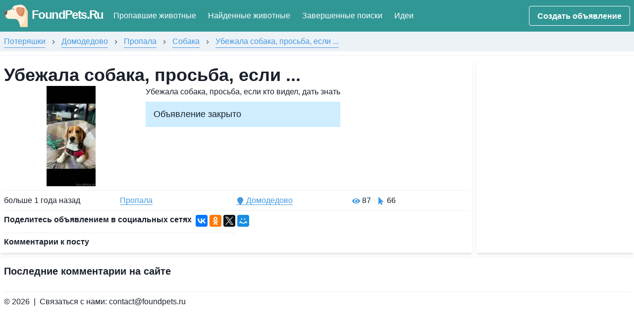

--- FILE ---
content_type: text/html; charset=utf-8
request_url: https://foundpets.ru/ads/172031097068
body_size: 46043
content:

  <!DOCTYPE html>
  <!--[if IE 8]> <html lang="ru" class="ie8"> <![endif]-->
  <!--[if IE 9]> <html lang="ru" class="ie9"> <![endif]-->
  <!--[if !IE]><!-->
  <html lang="ru">
    <!--<![endif]-->
    <head>
      <link rel="preconnect" href="https://mc.yandex.ru"></link>
      <link rel="preconnect" href="https://www.google-analytics.com"></link>
      <link rel="preconnect" href="https://vk.com"></link>
      <link rel="preconnect" href="https://an.yandex.ru"></link>
      <link rel="preconnect" href="https://api.foundpets.ru"></link>

      <title data-react-helmet="true">Объявление. Убежала собака, просьба, если ...</title>
      
      <meta data-react-helmet="true" property="og:locale" content="ru_RU"/><meta data-react-helmet="true" property="og:site_name" content="FoundPets.ru"/><meta data-react-helmet="true" property="og:url" content="https://foundpets.ru/ads/172031097068"/><meta data-react-helmet="true" charset="utf-8"/><meta data-react-helmet="true" http-equiv="X-UA-Compatible" content="IE=edge"/><meta data-react-helmet="true" name="viewport" content="width=device-width, initial-scale=1.0"/><meta data-react-helmet="true" name="description" content="Убежала собака, просьба, если кто видел, дать знать"/><meta data-react-helmet="true" property="og:title" content="Убежала собака, просьба, если ..."/><meta data-react-helmet="true" property="og:description" content="Убежала собака, просьба, если кто видел, дать знать"/><meta data-react-helmet="true" property="og:type" content="article"/><meta data-react-helmet="true" property="article:published_time" content="2024-07-08T08:18:38.425099913Z"/><meta data-react-helmet="true" property="article:modified_time" content="2024-07-08T08:18:38.425099913Z"/><meta data-react-helmet="true" property="article:section" content="Пропала собака"/><meta data-react-helmet="true" property="og:image" content="https://foundpets.ru/v2/cloud/images/0:0:jpeg/2024/7/8/8/172031097068_1720426706_main-image.jpg.x0.jpeg"/><meta data-react-helmet="true" property="og:image:secure_url" content="https://foundpets.ru/v2/cloud/images/0:0:jpeg/2024/7/8/8/172031097068_1720426706_main-image.jpg.x0.jpeg"/>

      <link rel="apple-touch-icon" sizes="180x180" href="/apple-touch-icon.png?v=vMrbAR08kk"></link>
      <link rel="icon" type="image/png" href="/favicon-32x32.png?v=vMrbAR08kk" sizes="32x32"></link>
      <link rel="icon" type="image/png" href="/favicon-16x16.png?v=vMrbAR08kk" sizes="16x16"></link>
      <link rel="manifest" href="/manifest.json?v=vMrbAR08kk"></link>
      <link rel="mask-icon" href="/safari-pinned-tab.svg?v=vMrbAR08kk" color="#5bbad5"></link>
      <link rel="shortcut icon" href="/favicon.ico?v=vMrbAR08kk"></link>
      <meta name="theme-color" content="#ffffff"></meta>

      
      <link data-chunk="app" rel="preload" as="script" href="/prod.client.vendors~app.chunk17.2a469b.js">
<link data-chunk="app" rel="preload" as="script" href="/prod.client.app.chunk8.45830b.js">
<link data-chunk="components-pages-AdDetail" rel="preload" as="script" href="/prod.client.vendors~components-pages-AdDetail~components-pages-AdsIndex~components-pages-Home.chunk2.b7c581.js">
<link data-chunk="components-pages-AdDetail" rel="preload" as="script" href="/prod.client.components-pages-AdDetail~components-pages-AdsIndex~components-pages-Home.chunk1.693fe3.js">
<link data-chunk="components-pages-AdDetail" rel="preload" as="script" href="/prod.client.components-pages-AdDetail.chunk10.a58791.js">
<link data-chunk="ImageSlider" rel="preload" as="script" href="/prod.client.vendors~ImageSlider.chunk16.4f1d60.js">
<link data-chunk="ImageSlider" rel="preload" as="script" href="/prod.client.ImageSlider.chunk7.9e2e1f.js">
<link data-parent-chunk="app" rel="prefetch" as="style" href="/prod.client.vendors~components-pages-AdCreate~components-pages-AdEdit~components-pages-AdsIndex~components-pages-Home.chunk0.23c7f8.css">
<link data-parent-chunk="app" rel="prefetch" as="script" href="/prod.client.vendors~components-pages-AdCreate~components-pages-AdEdit~components-pages-AdsIndex~components-pages-Home.chunk0.42fff7.js">
<link data-parent-chunk="app" rel="prefetch" as="script" href="/prod.client.vendors~components-pages-AdDetail~components-pages-AdsIndex~components-pages-Home.chunk2.b7c581.js">
<link data-parent-chunk="app" rel="prefetch" as="style" href="/prod.client.vendors~components-pages-AdsIndex~components-pages-Home.chunk6.602ab6.css">
<link data-parent-chunk="app" rel="prefetch" as="script" href="/prod.client.vendors~components-pages-AdsIndex~components-pages-Home.chunk6.0fb4c6.js">
<link data-parent-chunk="app" rel="prefetch" as="script" href="/prod.client.components-pages-AdDetail~components-pages-AdsIndex~components-pages-Home.chunk1.693fe3.js">
<link data-parent-chunk="app" rel="prefetch" as="script" href="/prod.client.components-pages-AdsIndex.chunk12.3b50aa.js">
<link data-parent-chunk="app" rel="prefetch" as="script" href="/prod.client.components-pages-Home.chunk14.eb9d37.js">
<link data-parent-chunk="app" rel="prefetch" as="script" href="/prod.client.components-pages-AdDetail.chunk10.a58791.js">
    </head>

    <body data-spy="scroll">
      <div id="react-app"><div><style data-emotion-css="d6jcgn">html{line-height:1.15;-webkit-text-size-adjust:100%;}body{margin:0;}main{display:block;}h1{font-size:2em;margin:0.67em 0;}hr{box-sizing:content-box;height:0;overflow:visible;}pre{font-family:monospace,monospace;font-size:1em;}a{background-color:transparent;}abbr[title]{border-bottom:none;-webkit-text-decoration:underline;text-decoration:underline;-webkit-text-decoration:underline dotted;-webkit-text-decoration:underline dotted;text-decoration:underline dotted;}b,strong{font-weight:bolder;}code,kbd,samp{font-family:monospace,monospace;font-size:1em;}small{font-size:80%;}sub,sup{font-size:75%;line-height:0;position:relative;vertical-align:baseline;}sub{bottom:-0.25em;}sup{top:-0.5em;}img{border-style:none;}button,input,optgroup,select,textarea{font-family:inherit;font-size:100%;line-height:1.15;margin:0;}button,input{overflow:visible;}button,select{text-transform:none;}button::-moz-focus-inner,[type="button"]::-moz-focus-inner,[type="reset"]::-moz-focus-inner,[type="submit"]::-moz-focus-inner{border-style:none;padding:0;}fieldset{padding:0.35em 0.75em 0.625em;}legend{box-sizing:border-box;color:inherit;display:table;max-width:100%;padding:0;white-space:normal;}progress{vertical-align:baseline;}textarea{overflow:auto;}[type="checkbox"],[type="radio"]{box-sizing:border-box;padding:0;}[type="number"]::-webkit-inner-spin-button,[type="number"]::-webkit-outer-spin-button{-webkit-appearance:none !important;}input[type="number"]{-moz-appearance:textfield;}[type="search"]{-webkit-appearance:textfield;outline-offset:-2px;}[type="search"]::-webkit-search-decoration{-webkit-appearance:none !important;}::-webkit-file-upload-button{-webkit-appearance:button;font:inherit;}details{display:block;}summary{display:list-item;}template{display:none;}[hidden]{display:none !important;}html{box-sizing:border-box;font-family:sans-serif;}*,*::before,*::after{box-sizing:border-box;}blockquote,dl,dd,h1,h2,h3,h4,h5,h6,hr,figure,p,pre{margin:0;}button{background:transparent;padding:0;}fieldset{margin:0;padding:0;}ol,ul{margin:0;padding:0;}html{font-family:-apple-system,BlinkMacSystemFont,"Segoe UI",Helvetica,Arial,sans-serif,"Apple Color Emoji","Segoe UI Emoji","Segoe UI Symbol";line-height:1.5;-webkit-font-smoothing:antialiased;-webkit-text-size-adjust:100%;text-rendering:optimizelegibility;}hr{border-top-width:1px;}img{border-style:solid;}textarea{resize:vertical;}button,[role="button"]{cursor:pointer;}button::-moz-focus-inner{border:0 !important;}table{border-collapse:collapse;}h1,h2,h3,h4,h5,h6{font-size:inherit;font-weight:inherit;}a{color:inherit;-webkit-text-decoration:inherit;text-decoration:inherit;}button,input,optgroup,select,textarea{padding:0;line-height:inherit;color:inherit;}pre,code,kbd,samp{font-family:SFMono-Regular,Menlo,Monaco,Consolas,"Liberation Mono","Courier New",monospace;}img,svg,video,canvas,audio,iframe,embed,object{display:block;vertical-align:middle;}img,video{max-width:100%;height:auto;}html{line-height:1.5;color:#1A202C;}*,*::before,*::after{border-width:0;border-style:solid;border-color:#E2E8F0;}input:-ms-input-placeholder,textarea:-ms-input-placeholder{color:#A0AEC0;}input::-ms-input-placeholder,textarea::-ms-input-placeholder{color:#A0AEC0;}input::-webkit-input-placeholder,textarea::-webkit-input-placeholder{color:#A0AEC0;}input::-moz-placeholder,textarea::-moz-placeholder{color:#A0AEC0;}input:-ms-input-placeholder,textarea:-ms-input-placeholder{color:#A0AEC0;}input::placeholder,textarea::placeholder{color:#A0AEC0;}</style><style data-emotion-css="tjs5vb">.css-tjs5vb{display:-webkit-box;display:-webkit-flex;display:-ms-flexbox;display:flex;-webkit-align-items:center;-webkit-box-align:center;-ms-flex-align:center;align-items:center;-webkit-box-pack:justify;-webkit-justify-content:space-between;-ms-flex-pack:justify;justify-content:space-between;-webkit-flex-wrap:wrap;-ms-flex-wrap:wrap;flex-wrap:wrap;padding:0.5rem;background-color:#319795;color:#fff;}</style><nav class="css-tjs5vb"><style data-emotion-css="15kq0nh">.css-15kq0nh{display:-webkit-box;display:-webkit-flex;display:-ms-flexbox;display:flex;-webkit-align-items:center;-webkit-box-align:center;-ms-flex-align:center;align-items:center;margin-right:1.25rem;}</style><div class="css-15kq0nh"><style data-emotion-css="19u1pgg">.css-19u1pgg{font-size:1.25rem;line-height:1.25;font-weight:700;font-family:-apple-system,BlinkMacSystemFont,"Segoe UI",Helvetica,Arial,sans-serif,"Apple Color Emoji","Segoe UI Emoji","Segoe UI Symbol";-webkit-letter-spacing:-.1rem;-moz-letter-spacing:-.1rem;-ms-letter-spacing:-.1rem;letter-spacing:-.1rem;}@media screen and (min-width:48em){.css-19u1pgg{font-size:1.5rem;}}</style><span class="css-19u1pgg"><style data-emotion-css="1xos2">.css-1xos2{box-shadow:none;color:#fff;}.css-1xos2:hover{color:#ED8936;}</style><style data-emotion-css="13v2oie">.css-13v2oie{color:#4299e1;-webkit-text-decoration:none;text-decoration:none;box-shadow:0 1px 0 0 #4299e1;box-shadow:none;color:#fff;}.css-13v2oie:hover{-webkit-text-decoration:none;text-decoration:none;box-shadow:none;}.css-13v2oie:hover{color:#ED8936;}</style><style data-emotion-css="189i3fy">.css-189i3fy{-webkit-transition:all 0.15s ease-out;transition:all 0.15s ease-out;cursor:pointer;-webkit-text-decoration:none;text-decoration:none;outline:none;color:#4299e1;-webkit-text-decoration:none;text-decoration:none;box-shadow:0 1px 0 0 #4299e1;box-shadow:none;color:#fff;}.css-189i3fy:hover{-webkit-text-decoration:underline;text-decoration:underline;}.css-189i3fy:focus{box-shadow:0 0 0 3px rgba(66,153,225,0.6);}.css-189i3fy:disabled,.css-189i3fy:disabled:focus,.css-189i3fy:disabled:hover,.css-189i3fy[aria-disabled=true],.css-189i3fy[aria-disabled=true]:focus,.css-189i3fy[aria-disabled=true]:hover{opacity:0.4;cursor:not-allowed;-webkit-text-decoration:none;text-decoration:none;}.css-189i3fy:hover{-webkit-text-decoration:none;text-decoration:none;box-shadow:none;}.css-189i3fy:hover{color:#ED8936;}</style><a class="css-189i3fy" href="/"><style data-emotion-css="1plk8lf">.css-1plk8lf{height:3rem;width:auto;margin-right:0.5rem;display:inline-block;}</style><svg viewBox="0 0 512 512" class="css-1plk8lf"><path d="M464.648 81.37a129.217 129.217 0 00-81.258-61.503l-12.111-2.997a64.918 64.918 0 00-25.522-1.137l-96.014 14.861C215.96 35.823 188.448 60.5 179.59 93.518l-4.165 15.524a10.302 10.302 0 01-6.801 7.14l-144.34 46.335c-12.464 4.001-19.209 17.46-14.956 29.84l27.495 80.019c10.234 29.785 38.253 49.785 69.748 49.785h120.842c31.129 0 61.092 14.407 78.653 40.11 22.653 33.155 38.868 102.84 43.926 126.612a10.294 10.294 0 0010.073 8.148l20.854.002h120.779c5.69 0 10.302-4.612 10.302-10.302V167.268c0-1.787-.465-3.544-1.349-5.097z" fill="#fef0dc"></path><path d="M464.653 81.374a129.05 129.05 0 00-45.915-46.914c.471.744 21.014 33.776 36.669 85.741-6.415-6.746-17.217-12.492-35.426-15.698-39.65-6.98-104.888-19.493-124.625 4.643C261.749 150.244 306.89 289.2 407.947 289.2c30.077 0 46.005-48.49 52.761-91.66.942-6.017 9.699-5.777 10.311.282 3.981 39.454 2.318 83.61-10.343 129.621-23.674 86.02-74.183 124.621-115.112 141.938a765.424 765.424 0 014.428 19.502 10.292 10.292 0 0010.074 8.148h141.632c5.69 0 10.302-4.612 10.302-10.302V167.267c0-1.787-.465-3.544-1.349-5.097z" fill="#fcddb3"></path><path d="M2.693 197.487l24.271 46.192s56.496-17.595 39.135-94.585l-49.566 15.184c-13.999 4.289-20.651 20.248-13.84 33.209z" fill="#81635e"></path><path d="M26.962 243.679l-11.69-22.255c28.425-17.54 28.425-46.894 25.268-64.506l25.557-7.821c17.365 76.99-39.135 94.582-39.135 94.582z" fill="#6c524e"></path><ellipse cx="209.089" cy="114.167" fill="#81635e" rx="10.963" ry="14.132"></ellipse><path d="M356.453 305.212c-22.108 17.503-48.841 28.515-76.707 31.843-12.589-7.943-27.094-12.857-42.176-14.381h24.23c30.751 0 60.956-10.497 85.062-29.576a7.73 7.73 0 0110.858 1.267c2.648 3.347 2.081 8.21-1.267 10.847z" fill="#fcddb3"></path><path d="M272.464 83.642c-33.607 41.099 11.534 180.055 112.592 180.055 44.247 0 57.876-104.954 56.725-143.517-.453-15.186-5.042-34.201-44.692-41.181-39.651-6.98-104.889-19.493-124.625 4.643z" fill="#e09977"></path><path d="M385.054 263.697c-36.623 0-65.911-18.255-86.752-43.484 8.406 9.436 70.804 19.1 98.114-44.37 27.63-64.221-9.684-98.671-9.684-98.671 3.606.628 7.067 1.247 10.353 1.823 39.652 6.985 44.236 26.002 44.689 41.187 1.156 38.561-12.474 143.515-56.72 143.515z" fill="#da875d"></path><path d="M303.574 212.186c.082.113.175.216.268.33-.206-.237-.402-.484-.597-.721.102.103.216.237.329.391z" fill="#d46a50"></path></svg>FoundPets.Ru</a></span></div><style data-emotion-css="6kwz1">.css-6kwz1{display:block;}@media screen and (min-width:62em){.css-6kwz1{display:none;}}</style><div class="css-6kwz1"><svg fill="white" width="12px" viewBox="0 0 20 20" xmlns="http://www.w3.org/2000/svg"><title>Меню</title><path d="M0 3h20v2H0V3zm0 6h20v2H0V9zm0 6h20v2H0v-2z"></path></svg></div><style data-emotion-css="uws510">.css-uws510{-webkit-align-items:center;-webkit-box-align:center;-ms-flex-align:center;align-items:center;display:none;-webkit-box-flex:1;-webkit-flex-grow:1;-ms-flex-positive:1;flex-grow:1;width:100%;}@media screen and (min-width:62em){.css-uws510{display:-webkit-box;display:-webkit-flex;display:-ms-flexbox;display:flex;width:auto;}}</style><div class="css-uws510"><style data-emotion-css="7gsrxz">.css-7gsrxz{box-shadow:none;color:#fff;}.css-7gsrxz:hover{box-shadow:0 1px 0 0 #fff;}</style><style data-emotion-css="1mqvm04">.css-1mqvm04{color:#4299e1;-webkit-text-decoration:none;text-decoration:none;box-shadow:0 1px 0 0 #4299e1;box-shadow:none;color:#fff;}.css-1mqvm04:hover{-webkit-text-decoration:none;text-decoration:none;box-shadow:none;}.css-1mqvm04:hover{box-shadow:0 1px 0 0 #fff;}</style><style data-emotion-css="1tig4v8">.css-1tig4v8{cursor:pointer;display:block;margin-right:1.5rem;margin-top:1rem;outline:none;-webkit-text-decoration:none;text-decoration:none;-webkit-transition:all 0.15s ease-out;transition:all 0.15s ease-out;color:#4299e1;-webkit-text-decoration:none;text-decoration:none;box-shadow:0 1px 0 0 #4299e1;box-shadow:none;color:#fff;}@media screen and (min-width:62em){.css-1tig4v8{margin-top:0;}}.css-1tig4v8:hover{-webkit-text-decoration:underline;text-decoration:underline;}.css-1tig4v8:focus{box-shadow:0 0 0 3px rgba(66,153,225,0.6);}.css-1tig4v8:disabled,.css-1tig4v8:disabled:focus,.css-1tig4v8:disabled:hover,.css-1tig4v8[aria-disabled=true],.css-1tig4v8[aria-disabled=true]:focus,.css-1tig4v8[aria-disabled=true]:hover{opacity:0.4;cursor:not-allowed;-webkit-text-decoration:none;text-decoration:none;}.css-1tig4v8:hover{-webkit-text-decoration:none;text-decoration:none;box-shadow:none;}.css-1tig4v8:hover{box-shadow:0 1px 0 0 #fff;}</style><a class="css-1tig4v8" href="/Все города/Пропала">Пропавшие животные</a><a class="css-1tig4v8" href="/Все города/Найдена">Найденные животные</a><a class="css-1tig4v8" href="/Все города?finished=yes">Завершенные поиски</a><a class="css-1tig4v8" href="/feedback">Идеи</a></div><style data-emotion-css="5e6iot">.css-5e6iot{display:none;margin-top:1rem;}@media screen and (min-width:62em){.css-5e6iot{display:block;margin-top:0;}}</style><div class="css-5e6iot"><style data-emotion-css="4h8d8h">.css-4h8d8h{border-radius:0.25rem;font-weight:600;display:-webkit-inline-box;display:-webkit-inline-flex;display:-ms-inline-flexbox;display:inline-flex;-webkit-appearance:none;-moz-appearance:none;appearance:none;-webkit-align-items:center;-webkit-box-align:center;-ms-flex-align:center;align-items:center;-webkit-box-pack:center;-webkit-justify-content:center;-ms-flex-pack:center;justify-content:center;-webkit-transition:all 250ms;transition:all 250ms;-webkit-user-select:none;-moz-user-select:none;-ms-user-select:none;user-select:none;position:relative;white-space:nowrap;vertical-align:middle;line-height:1.2;outline:none;height:2.5rem;min-width:2.5rem;font-size:1rem;padding-left:1rem;padding-right:1rem;background-color:transparent;border:1px solid;}.css-4h8d8h:hover{background-color:#E2E8F0;}.css-4h8d8h:focus{box-shadow:0 0 0 3px rgba(66,153,225,0.6);}.css-4h8d8h:active,.css-4h8d8h[data-active=true]{background-color:#CBD5E0;}.css-4h8d8h:disabled,.css-4h8d8h:disabled:focus,.css-4h8d8h:disabled:hover,.css-4h8d8h[aria-disabled=true],.css-4h8d8h[aria-disabled=true]:focus,.css-4h8d8h[aria-disabled=true]:hover{opacity:0.4;cursor:not-allowed;box-shadow:none;}</style><button type="button" class="css-4h8d8h">Создать объявление</button></div></nav><div class="css-0"><div><style data-emotion-css="1knrtof">.css-1knrtof{padding:0.5rem;background-color:#EDF2F7;}</style><div class="css-1knrtof"><nav aria-label="breadcrumb" class="css-0"><ol class="css-0"><style data-emotion-css="18biwo">.css-18biwo{display:-webkit-inline-box;display:-webkit-inline-flex;display:-ms-inline-flexbox;display:inline-flex;-webkit-align-items:center;-webkit-box-align:center;-ms-flex-align:center;align-items:center;}</style><li class="css-18biwo"><style data-emotion-css="nepp75">.css-nepp75{color:#4299e1;-webkit-text-decoration:none;text-decoration:none;box-shadow:0 1px 0 0 #4299e1;}.css-nepp75:hover{-webkit-text-decoration:none;text-decoration:none;box-shadow:none;}</style><style data-emotion-css="rljwkz">.css-rljwkz{-webkit-transition:all 0.15s ease-out;transition:all 0.15s ease-out;cursor:pointer;-webkit-text-decoration:none;text-decoration:none;outline:none;color:#4299e1;-webkit-text-decoration:none;text-decoration:none;box-shadow:0 1px 0 0 #4299e1;}.css-rljwkz:hover{-webkit-text-decoration:underline;text-decoration:underline;}.css-rljwkz:focus{box-shadow:0 0 0 3px rgba(66,153,225,0.6);}.css-rljwkz:disabled,.css-rljwkz:disabled:focus,.css-rljwkz:disabled:hover,.css-rljwkz[aria-disabled=true],.css-rljwkz[aria-disabled=true]:focus,.css-rljwkz[aria-disabled=true]:hover{opacity:0.4;cursor:not-allowed;-webkit-text-decoration:none;text-decoration:none;}.css-rljwkz:hover{-webkit-text-decoration:none;text-decoration:none;box-shadow:none;}</style><a class="css-rljwkz" href="/">Потеряшки</a><style data-emotion-css="ibnnmb">.css-ibnnmb{margin-left:8px;margin-right:8px;}</style><span role="presentation" class="css-ibnnmb"><style data-emotion-css="187bhka">.css-187bhka{width:1em;height:1em;color:#4A5568;display:inline-block;vertical-align:middle;-webkit-flex-shrink:0;-ms-flex-negative:0;flex-shrink:0;-webkit-backface-visibility:hidden;backface-visibility:hidden;}.css-187bhka:not(:root){overflow:hidden;}</style><svg viewBox="0 0 24 24" focusable="false" role="presentation" class="css-187bhka"><path fill="currentColor" d="M10 6L8.59 7.41 13.17 12l-4.58 4.59L10 18l6-6z"></path></svg></span></li><li class="css-18biwo"><a class="css-rljwkz" href="/Домодедово">Домодедово</a><span role="presentation" class="css-ibnnmb"><svg viewBox="0 0 24 24" focusable="false" role="presentation" class="css-187bhka"><path fill="currentColor" d="M10 6L8.59 7.41 13.17 12l-4.58 4.59L10 18l6-6z"></path></svg></span></li><li class="css-18biwo"><a class="css-rljwkz" href="/Домодедово/Пропала">Пропала</a><span role="presentation" class="css-ibnnmb"><svg viewBox="0 0 24 24" focusable="false" role="presentation" class="css-187bhka"><path fill="currentColor" d="M10 6L8.59 7.41 13.17 12l-4.58 4.59L10 18l6-6z"></path></svg></span></li><li class="css-18biwo"><a class="css-rljwkz" href="/Домодедово/Пропала/Собака">Собака</a><span role="presentation" class="css-ibnnmb"><svg viewBox="0 0 24 24" focusable="false" role="presentation" class="css-187bhka"><path fill="currentColor" d="M10 6L8.59 7.41 13.17 12l-4.58 4.59L10 18l6-6z"></path></svg></span></li><li class="css-18biwo"><a class="css-rljwkz" href="/ads/172031097068">Убежала собака, просьба, если ...</a></li></ol></nav></div></div><div class="css-0"><style data-emotion-css="1fic0ux">.css-1fic0ux{border:0;opacity:0.6;border-bottom:0.0625rem solid;width:auto;margin-top:0.5rem;margin-bottom:0.5rem;border-color:inherit;}</style><hr class="css-1fic0ux"/><style data-emotion-css="k008qs">.css-k008qs{display:-webkit-box;display:-webkit-flex;display:-ms-flexbox;display:flex;}</style><div class="css-k008qs"><style data-emotion-css="10vl2e3">.css-10vl2e3{box-shadow:0 4px 6px -1px rgba(0,0,0,0.1),0 2px 4px -1px rgba(0,0,0,0.06);padding:0.5rem;width:100%;}@media screen and (min-width:48em){.css-10vl2e3{width:100%;}}@media screen and (min-width:62em){.css-10vl2e3{width:75%;}}</style><div class="css-10vl2e3"><style data-emotion-css="p5x3r9">.css-p5x3r9{font-size:1.875rem;line-height:1.25;font-weight:700;font-family:-apple-system,BlinkMacSystemFont,"Segoe UI",Helvetica,Arial,sans-serif,"Apple Color Emoji","Segoe UI Emoji","Segoe UI Symbol";}@media screen and (min-width:48em){.css-p5x3r9{font-size:2.25rem;}}</style><h3 class="css-p5x3r9">Убежала собака, просьба, если ...</h3><div class="css-0"><style data-emotion-css="1dp8y8t">.css-1dp8y8t{display:none;}@media screen and (min-width:48em){.css-1dp8y8t{display:block;}}</style><div class="css-1dp8y8t"><div class="css-k008qs"><div class="css-0"><style data-emotion-css="guw3um">.css-guw3um{min-width:270px;max-height:203px;}</style><div itemscope="" itemType="http://schema.org/ImageObject" class="css-guw3um"><style data-emotion-css="19tb95y">.css-19tb95y{display:none;}</style><span itemProp="name" class="css-19tb95y">Убежала собака, просьба, если ...</span><span itemProp="description" class="css-19tb95y">Убежала собака, просьба, если кто видел, дать знать</span><span itemProp="contentUrl" class="css-19tb95y">/v2/cloud/images/0:0:jpeg/2024/7/8/8/172031097068_1720426706_main-image.jpg.x0.jpeg</span><a href="/v2/cloud/images/0:0:jpeg/2024/7/8/8/172031097068_1720426706_main-image.jpg.x0.jpeg"><div style="height:203px" class="lazyload-placeholder"></div></a><noscript><img width="270" height="203" src="/v2/cloud/images/0:0:jpeg/2024/7/8/8/172031097068_1720426706_main-image.jpg.x0.jpeg" alt="Убежала собака, просьба, если ..."/></noscript></div></div><div class="css-0"><style data-emotion-css="77vupy">.css-77vupy{margin-left:1rem;}</style><div class="css-77vupy"><p><style data-emotion-css="i45gy5">.css-i45gy5{font-family:-apple-system,BlinkMacSystemFont,"Segoe UI",Helvetica,Arial,sans-serif,"Apple Color Emoji","Segoe UI Emoji","Segoe UI Symbol";overflow-wrap:anywhere;}</style><p class="css-i45gy5">Убежала собака, просьба, если кто видел, дать знать</p></p><div class="css-0"><style data-emotion-css="ayshjd">.css-ayshjd{overflow-x:auto;}</style><div class="css-ayshjd"><table><tbody></tbody></table></div></div><style data-emotion-css="qslnu8">.css-qslnu8{margin-top:0.5rem;}</style><div class="css-qslnu8"><style data-emotion-css="1m4w72g">.css-1m4w72g{display:-webkit-box;display:-webkit-flex;display:-ms-flexbox;display:flex;-webkit-align-items:center;-webkit-box-align:center;-ms-flex-align:center;align-items:center;position:relative;overflow:hidden;padding-left:1rem;padding-right:1rem;padding-top:0.75rem;padding-bottom:0.75rem;background-color:#ceedff;height:100%;}</style><div role="alert" class="css-1m4w72g"><style data-emotion-css="rdik3u">.css-rdik3u{font-family:-apple-system,BlinkMacSystemFont,"Segoe UI",Helvetica,Arial,sans-serif,"Apple Color Emoji","Segoe UI Emoji","Segoe UI Symbol";font-size:1.125rem;}</style><p class="css-rdik3u">Объявление закрыто</p></div></div></div></div></div></div><style data-emotion-css="1pvfyxh">.css-1pvfyxh{display:block;}@media screen and (min-width:48em){.css-1pvfyxh{display:none;}}</style><div class="css-1pvfyxh"><style data-emotion-css="1l4w6pd">.css-1l4w6pd{display:-webkit-box;display:-webkit-flex;display:-ms-flexbox;display:flex;-webkit-box-pack:center;-webkit-justify-content:center;-ms-flex-pack:center;justify-content:center;}</style><div class="css-1l4w6pd"><style data-emotion-css="18j916a">.css-18j916a{width:100%;max-width:414px;}</style><div class="css-18j916a"><div itemscope="" itemType="http://schema.org/ImageObject" class="css-0"><span itemProp="name" class="css-19tb95y">Убежала собака, просьба, если ...</span><span itemProp="description" class="css-19tb95y">Убежала собака, просьба, если кто видел, дать знать</span><span itemProp="contentUrl" class="css-19tb95y">/v2/cloud/images/0:0:jpeg/2024/7/8/8/172031097068_1720426706_main-image.jpg.x0.jpeg</span><a href="/v2/cloud/images/0:0:jpeg/2024/7/8/8/172031097068_1720426706_main-image.jpg.x0.jpeg"><div class=" gatsby-image-wrapper" style="position:relative;overflow:hidden"><div aria-hidden="true" style="width:100%;padding-bottom:142.85714285714286%"></div><picture><source media="(max-width: 414px)" srcSet="[data-uri]"/><source media="(min-width: 415px)" srcSet="[data-uri]"/><img aria-hidden="true" src="[data-uri]" alt="" style="position:absolute;top:0;left:0;width:100%;height:100%;object-fit:cover;object-position:center;opacity:1;transition-delay:500ms;max-width:100%;max-height:1542.857142857143px"/></picture><picture><source type="image/webp" media="(max-width: 414px)" srcSet="/v2/cloud/images/414:0:webp/2024/7/8/8/172031097068_1720426706_main-image.jpg.x1.webp 414w, /v2/cloud/images/621:0:webp/2024/7/8/8/172031097068_1720426706_main-image.jpg.x1.5.webp 621w, /v2/cloud/images/828:0:webp/2024/7/8/8/172031097068_1720426706_main-image.jpg.x2.webp 828w, /v2/cloud/images/1242:0:webp/2024/7/8/8/172031097068_1720426706_main-image.jpg.x3.webp 1242w, /v2/cloud/images/1656:0:webp/2024/7/8/8/172031097068_1720426706_main-image.jpg.x4.webp 1656w" sizes="100vw"/><source media="(max-width: 414px)" srcSet="/v2/cloud/images/414:0:jpeg/2024/7/8/8/172031097068_1720426706_main-image.jpg.x1.jpeg 414w, /v2/cloud/images/621:0:jpeg/2024/7/8/8/172031097068_1720426706_main-image.jpg.x1.5.jpeg 621w, /v2/cloud/images/828:0:jpeg/2024/7/8/8/172031097068_1720426706_main-image.jpg.x2.jpeg 828w, /v2/cloud/images/1242:0:jpeg/2024/7/8/8/172031097068_1720426706_main-image.jpg.x3.jpeg 1242w, /v2/cloud/images/1656:0:jpeg/2024/7/8/8/172031097068_1720426706_main-image.jpg.x4.jpeg 1656w" sizes="100vw"/><source type="image/webp" media="(min-width: 415px)" srcSet="/v2/cloud/images/414:0:webp/2024/7/8/8/172031097068_1720426706_main-image.jpg.x1.webp 414w, /v2/cloud/images/621:0:webp/2024/7/8/8/172031097068_1720426706_main-image.jpg.x1.5.webp 621w, /v2/cloud/images/828:0:webp/2024/7/8/8/172031097068_1720426706_main-image.jpg.x2.webp 828w, /v2/cloud/images/1242:0:webp/2024/7/8/8/172031097068_1720426706_main-image.jpg.x3.webp 1242w, /v2/cloud/images/1656:0:webp/2024/7/8/8/172031097068_1720426706_main-image.jpg.x4.webp 1656w" sizes="414px"/><source media="(min-width: 415px)" srcSet="/v2/cloud/images/414:0:jpeg/2024/7/8/8/172031097068_1720426706_main-image.jpg.x1.jpeg 414w, /v2/cloud/images/621:0:jpeg/2024/7/8/8/172031097068_1720426706_main-image.jpg.x1.5.jpeg 621w, /v2/cloud/images/828:0:jpeg/2024/7/8/8/172031097068_1720426706_main-image.jpg.x2.jpeg 828w, /v2/cloud/images/1242:0:jpeg/2024/7/8/8/172031097068_1720426706_main-image.jpg.x3.jpeg 1242w, /v2/cloud/images/1656:0:jpeg/2024/7/8/8/172031097068_1720426706_main-image.jpg.x4.jpeg 1656w" sizes="414px"/><img sizes="100vw" srcSet="/v2/cloud/images/414:0:jpeg/2024/7/8/8/172031097068_1720426706_main-image.jpg.x1.jpeg 414w, /v2/cloud/images/621:0:jpeg/2024/7/8/8/172031097068_1720426706_main-image.jpg.x1.5.jpeg 621w, /v2/cloud/images/828:0:jpeg/2024/7/8/8/172031097068_1720426706_main-image.jpg.x2.jpeg 828w, /v2/cloud/images/1242:0:jpeg/2024/7/8/8/172031097068_1720426706_main-image.jpg.x3.jpeg 1242w, /v2/cloud/images/1656:0:jpeg/2024/7/8/8/172031097068_1720426706_main-image.jpg.x4.jpeg 1656w" src="/v2/cloud/images/828:0:jpeg/2024/7/8/8/172031097068_1720426706_main-image.jpg.x2.jpeg" alt="" loading="eager" style="position:absolute;top:0;left:0;width:100%;height:100%;object-fit:cover;object-position:center;opacity:0;transition:opacity 500ms;max-width:100%;max-height:1542.857142857143px"/></picture><noscript><picture><source type='image/webp' media="(max-width: 414px)" srcset="/v2/cloud/images/414:0:webp/2024/7/8/8/172031097068_1720426706_main-image.jpg.x1.webp 414w, /v2/cloud/images/621:0:webp/2024/7/8/8/172031097068_1720426706_main-image.jpg.x1.5.webp 621w, /v2/cloud/images/828:0:webp/2024/7/8/8/172031097068_1720426706_main-image.jpg.x2.webp 828w, /v2/cloud/images/1242:0:webp/2024/7/8/8/172031097068_1720426706_main-image.jpg.x3.webp 1242w, /v2/cloud/images/1656:0:webp/2024/7/8/8/172031097068_1720426706_main-image.jpg.x4.webp 1656w" sizes="100vw" /><source media="(max-width: 414px)" srcset="/v2/cloud/images/414:0:jpeg/2024/7/8/8/172031097068_1720426706_main-image.jpg.x1.jpeg 414w, /v2/cloud/images/621:0:jpeg/2024/7/8/8/172031097068_1720426706_main-image.jpg.x1.5.jpeg 621w, /v2/cloud/images/828:0:jpeg/2024/7/8/8/172031097068_1720426706_main-image.jpg.x2.jpeg 828w, /v2/cloud/images/1242:0:jpeg/2024/7/8/8/172031097068_1720426706_main-image.jpg.x3.jpeg 1242w, /v2/cloud/images/1656:0:jpeg/2024/7/8/8/172031097068_1720426706_main-image.jpg.x4.jpeg 1656w" sizes="100vw" /><source type='image/webp' media="(min-width: 415px)" srcset="/v2/cloud/images/414:0:webp/2024/7/8/8/172031097068_1720426706_main-image.jpg.x1.webp 414w, /v2/cloud/images/621:0:webp/2024/7/8/8/172031097068_1720426706_main-image.jpg.x1.5.webp 621w, /v2/cloud/images/828:0:webp/2024/7/8/8/172031097068_1720426706_main-image.jpg.x2.webp 828w, /v2/cloud/images/1242:0:webp/2024/7/8/8/172031097068_1720426706_main-image.jpg.x3.webp 1242w, /v2/cloud/images/1656:0:webp/2024/7/8/8/172031097068_1720426706_main-image.jpg.x4.webp 1656w" sizes="414px" /><source media="(min-width: 415px)" srcset="/v2/cloud/images/414:0:jpeg/2024/7/8/8/172031097068_1720426706_main-image.jpg.x1.jpeg 414w, /v2/cloud/images/621:0:jpeg/2024/7/8/8/172031097068_1720426706_main-image.jpg.x1.5.jpeg 621w, /v2/cloud/images/828:0:jpeg/2024/7/8/8/172031097068_1720426706_main-image.jpg.x2.jpeg 828w, /v2/cloud/images/1242:0:jpeg/2024/7/8/8/172031097068_1720426706_main-image.jpg.x3.jpeg 1242w, /v2/cloud/images/1656:0:jpeg/2024/7/8/8/172031097068_1720426706_main-image.jpg.x4.jpeg 1656w" sizes="414px" /><img loading="eager" sizes="100vw" srcset="/v2/cloud/images/414:0:jpeg/2024/7/8/8/172031097068_1720426706_main-image.jpg.x1.jpeg 414w, /v2/cloud/images/621:0:jpeg/2024/7/8/8/172031097068_1720426706_main-image.jpg.x1.5.jpeg 621w, /v2/cloud/images/828:0:jpeg/2024/7/8/8/172031097068_1720426706_main-image.jpg.x2.jpeg 828w, /v2/cloud/images/1242:0:jpeg/2024/7/8/8/172031097068_1720426706_main-image.jpg.x3.jpeg 1242w, /v2/cloud/images/1656:0:jpeg/2024/7/8/8/172031097068_1720426706_main-image.jpg.x4.jpeg 1656w" src="/v2/cloud/images/828:0:jpeg/2024/7/8/8/172031097068_1720426706_main-image.jpg.x2.jpeg" alt="" style="position:absolute;top:0;left:0;opacity:1;width:100%;height:100%;object-fit:cover;object-position:center"/></picture></noscript></div></a><noscript><img width="414" src="/v2/cloud/images/0:0:jpeg/2024/7/8/8/172031097068_1720426706_main-image.jpg.x0.jpeg" alt="Убежала собака, просьба, если ..."/></noscript></div></div></div><div class="css-qslnu8"><div class="css-77vupy"><p><p class="css-i45gy5">Убежала собака, просьба, если кто видел, дать знать</p></p><div class="css-0"><div class="css-ayshjd"><table><tbody></tbody></table></div></div><div class="css-qslnu8"><div role="alert" class="css-1m4w72g"><p class="css-rdik3u">Объявление закрыто</p></div></div></div></div></div><div class="css-0"><hr class="css-1fic0ux"/><div class="css-k008qs"><style data-emotion-css="qht85a">.css-qht85a{width:33%;}@media screen and (min-width:48em){.css-qht85a{width:25%;}}</style><div class="css-qht85a"><style data-emotion-css="fzcsno">.css-fzcsno{font-family:-apple-system,BlinkMacSystemFont,"Segoe UI",Helvetica,Arial,sans-serif,"Apple Color Emoji","Segoe UI Emoji","Segoe UI Symbol";}</style><p class="css-fzcsno">больше 1 года<!-- --> назад</p></div><div class="css-qht85a"><a class="css-rljwkz" href="/Домодедово/Пропала">Пропала</a></div><div class="css-qht85a"><a class="css-rljwkz" href="/Домодедово"><svg stroke="currentColor" fill="currentColor" stroke-width="0" viewBox="0 0 384 512" style="color:#4299e1;display:inline" height="1em" width="1em" xmlns="http://www.w3.org/2000/svg"><path d="M172.268 501.67C26.97 291.031 0 269.413 0 192 0 85.961 85.961 0 192 0s192 85.961 192 192c0 77.413-26.97 99.031-172.268 309.67-9.535 13.774-29.93 13.773-39.464 0z"></path></svg> Домодедово</a></div><style data-emotion-css="gfszbq">.css-gfszbq{display:none;width:0%;}@media screen and (min-width:48em){.css-gfszbq{width:25%;display:block;}}</style><div class="css-gfszbq"><div class="css-k008qs"><p class="css-fzcsno"><svg stroke="currentColor" fill="currentColor" stroke-width="0" viewBox="0 0 576 512" style="color:#4299e1;display:inline" height="1em" width="1em" xmlns="http://www.w3.org/2000/svg"><path d="M572.52 241.4C518.29 135.59 410.93 64 288 64S57.68 135.64 3.48 241.41a32.35 32.35 0 0 0 0 29.19C57.71 376.41 165.07 448 288 448s230.32-71.64 284.52-177.41a32.35 32.35 0 0 0 0-29.19zM288 400a144 144 0 1 1 144-144 143.93 143.93 0 0 1-144 144zm0-240a95.31 95.31 0 0 0-25.31 3.79 47.85 47.85 0 0 1-66.9 66.9A95.78 95.78 0 1 0 288 160z"></path></svg> <!-- -->87</p><style data-emotion-css="1tgcjdt">.css-1tgcjdt{font-family:-apple-system,BlinkMacSystemFont,"Segoe UI",Helvetica,Arial,sans-serif,"Apple Color Emoji","Segoe UI Emoji","Segoe UI Symbol";margin-left:0.75rem;}</style><p class="css-1tgcjdt"><svg stroke="currentColor" fill="currentColor" stroke-width="0" viewBox="0 0 320 512" style="color:#4299e1;display:inline" height="1em" width="1em" xmlns="http://www.w3.org/2000/svg"><path d="M302.189 329.126H196.105l55.831 135.993c3.889 9.428-.555 19.999-9.444 23.999l-49.165 21.427c-9.165 4-19.443-.571-23.332-9.714l-53.053-129.136-86.664 89.138C18.729 472.71 0 463.554 0 447.977V18.299C0 1.899 19.921-6.096 30.277 5.443l284.412 292.542c11.472 11.179 3.007 31.141-12.5 31.141z"></path></svg> <!-- -->66</p></div></div></div></div><div class="css-0"></div></div><div class="css-qslnu8"><div class="css-0"><hr class="css-1fic0ux"/><style data-emotion-css="2imjyh">.css-2imjyh{display:-webkit-box;display:-webkit-flex;display:-ms-flexbox;display:flex;-webkit-flex-wrap:wrap;-ms-flex-wrap:wrap;flex-wrap:wrap;}</style><div class="css-2imjyh"><style data-emotion-css="h9r8qb">.css-h9r8qb{font-size:1rem;line-height:1.25;font-weight:700;font-family:-apple-system,BlinkMacSystemFont,"Segoe UI",Helvetica,Arial,sans-serif,"Apple Color Emoji","Segoe UI Emoji","Segoe UI Symbol";margin-bottom:0.5rem;margin-right:0.5rem;}</style><h3 class="css-h9r8qb">Поделитесь объявлением в социальных сетях</h3><div id="yashare" class="ya-share2" data-services="vkontakte,facebook,odnoklassniki,twitter,moimir" data-counter="" data-title="Убежала собака, просьба, если ..." data-image="https://foundpets.ru/v2/cloud/images/0:0:jpeg/2024/7/8/8/172031097068_1720426706_main-image.jpg.x0.jpeg" data-description="Убежала собака, просьба, если кто видел, дать знать" data-limit="4" data-copy="first"></div></div></div></div><div class="css-k008qs"><style data-emotion-css="1u39bts">.css-1u39bts{width:100%;}@media screen and (min-width:48em){.css-1u39bts{width:100%;}}@media screen and (min-width:62em){.css-1u39bts{width:80%;}}@media screen and (min-width:80em){.css-1u39bts{width:50%;}}</style><div class="css-1u39bts"><hr class="css-1fic0ux"/><style data-emotion-css="1lh3mse">.css-1lh3mse{font-size:1rem;line-height:1.25;font-weight:700;font-family:-apple-system,BlinkMacSystemFont,"Segoe UI",Helvetica,Arial,sans-serif,"Apple Color Emoji","Segoe UI Emoji","Segoe UI Symbol";margin-bottom:0.25rem;}</style><h3 class="css-1lh3mse">Комментарии к посту</h3><div class="lazyload-placeholder"></div></div></div></div><style data-emotion-css="1jfdlo">.css-1jfdlo{box-shadow:0 4px 6px -1px rgba(0,0,0,0.1),0 2px 4px -1px rgba(0,0,0,0.06);display:none;margin-left:0.5rem;padding:0.5rem;width:0%;}@media screen and (min-width:48em){.css-1jfdlo{width:0%;display:none;}}@media screen and (min-width:62em){.css-1jfdlo{width:25%;display:block;}}</style><div class="css-1jfdlo"></div></div></div><hr class="css-1fic0ux"/><style data-emotion-css="olyig7">.css-olyig7{padding:0.5rem;}</style><div class="css-olyig7"><style data-emotion-css="1mxwhlv">.css-1mxwhlv{font-size:1.25rem;line-height:1.25;font-weight:700;font-family:-apple-system,BlinkMacSystemFont,"Segoe UI",Helvetica,Arial,sans-serif,"Apple Color Emoji","Segoe UI Emoji","Segoe UI Symbol";margin-bottom:0.25rem;}</style><h3 class="css-1mxwhlv">Последние комментарии на сайте</h3><div class="css-k008qs"><div class="css-1u39bts"><div class="lazyload-placeholder"></div></div></div></div></div><style data-emotion-css="olyig7">.css-olyig7{padding:0.5rem;}</style><footer class="css-olyig7"><style data-emotion-css="1fic0ux">.css-1fic0ux{border:0;opacity:0.6;border-bottom:0.0625rem solid;width:auto;margin-top:0.5rem;margin-bottom:0.5rem;border-color:inherit;}</style><hr class="css-1fic0ux"/><style data-emotion-css="k008qs">.css-k008qs{display:-webkit-box;display:-webkit-flex;display:-ms-flexbox;display:flex;}</style><div class="css-k008qs"><style data-emotion-css="189pxvf">.css-189pxvf{font-family:-apple-system,BlinkMacSystemFont,"Segoe UI",Helvetica,Arial,sans-serif,"Apple Color Emoji","Segoe UI Emoji","Segoe UI Symbol";margin-right:0.5rem;}</style><p class="css-189pxvf">© <!-- -->2026</p><p class="css-189pxvf">|</p><style data-emotion-css="fzcsno">.css-fzcsno{font-family:-apple-system,BlinkMacSystemFont,"Segoe UI",Helvetica,Arial,sans-serif,"Apple Color Emoji","Segoe UI Emoji","Segoe UI Symbol";}</style><p class="css-fzcsno">Связаться с нами: <a href="mailto:contact@foundpets.ru">contact@foundpets.ru</a></p></div></footer></div></div>

      <script>
        window.__INITIAL_STATE__ = JSON.parse(decodeURIComponent("%7B%22ads%22%3A%7B%22storage%22%3A%7B%22172031097068%22%3A%7B%22title%22%3A%22%D0%A3%D0%B1%D0%B5%D0%B6%D0%B0%D0%BB%D0%B0%20%D1%81%D0%BE%D0%B1%D0%B0%D0%BA%D0%B0%2C%20%D0%BF%D1%80%D0%BE%D1%81%D1%8C%D0%B1%D0%B0%2C%20%D0%B5%D1%81%D0%BB%D0%B8%20...%22%2C%22mainImage%22%3A%7B%22id%22%3A%22gs%3A%2F%2F2024%2F7%2F8%2F8%2F172031097068_1720426706_main-image.jpg%22%2C%22width%22%3A1080%2C%22height%22%3A2221%2C%22lqipBase64%22%3A%22%2F9j%2F2wBDACgcHiMeGSgjISMtKygwPGRBPDc3PHtYXUlkkYCZlo%2BAjIqgtObDoKrarYqMyP%2FL2u71%2F%2F%2F%2Fm8H%2F%2F%2F%2F6%2F%2Bb9%2F%2Fj%2F2wBDASstLTw1PHZBQXb4pYyl%2BPj4%2BPj4%2BPj4%2BPj4%2BPj4%2BPj4%2BPj4%2BPj4%2BPj4%2BPj4%2BPj4%2BPj4%2BPj4%2BPj4%2BPj4%2BPj4%2BPj%2FwAARCAAgABADASIAAhEBAxEB%2F8QAFwAAAwEAAAAAAAAAAAAAAAAAAAMFAv%2FEACQQAAIBAwQBBQEAAAAAAAAAAAECAwAEIRESMUEiExRRYnGB%2F8QAFQEBAQAAAAAAAAAAAAAAAAAAAAH%2FxAAWEQEBAQAAAAAAAAAAAAAAAAAAARH%2F2gAMAwEAAhEDEQA%2FAJAjJ7A%2FTTPbOQCCmfsKqJFsjYCTGufEGltaxyaqjH1E5UjqpsMprKYmZj5IOuNT8Vm1JjuCQhWNxoN3OKnG9mJztP8AKBfTjhgOuKLH%2F9k%3D%22%2C%22lqipType%22%3A%22jpeg%22%7D%2C%22additionalImages%22%3A%5B%5D%2C%22description%22%3A%22%D0%A3%D0%B1%D0%B5%D0%B6%D0%B0%D0%BB%D0%B0%20%D1%81%D0%BE%D0%B1%D0%B0%D0%BA%D0%B0%2C%20%D0%BF%D1%80%D0%BE%D1%81%D1%8C%D0%B1%D0%B0%2C%20%D0%B5%D1%81%D0%BB%D0%B8%20%D0%BA%D1%82%D0%BE%20%D0%B2%D0%B8%D0%B4%D0%B5%D0%BB%2C%20%D0%B4%D0%B0%D1%82%D1%8C%20%D0%B7%D0%BD%D0%B0%D1%82%D1%8C%22%2C%22category%22%3A%22%D0%9F%D1%80%D0%BE%D0%BF%D0%B0%D0%BB%D0%B0%22%2C%22animalType%22%3A%22%D0%A1%D0%BE%D0%B1%D0%B0%D0%BA%D0%B0%22%2C%22createdAt%22%3A%222024-07-08T08%3A18%3A38.425099913Z%22%2C%22inListViewsCount%22%3A87%2C%22viewsCount%22%3A66%2C%22id%22%3A172031097068%2C%22source%22%3A%22%22%2C%22location%22%3A%7B%22lat%22%3A55.4447939522262%2C%22lon%22%3A37.7542719851172%7D%2C%22name%22%3A%22%22%2C%22gender%22%3A%22%22%2C%22color%22%3A%22%22%2C%22signs%22%3A%22%22%2C%22reward%22%3A%22%22%2C%22phone%22%3A%22%22%2C%22breed%22%3A%22%22%2C%22placeDescription%22%3A%22%22%2C%22nearestPlaceName%22%3A%22%D0%94%D0%BE%D0%BC%D0%BE%D0%B4%D0%B5%D0%B4%D0%BE%D0%B2%D0%BE%22%2C%22finishedAt%22%3A%222024-10-06T09%3A03%3A23.764379376Z%22%2C%22finishedReason%22%3A%22expired%22%7D%7D%2C%22index%22%3A%7B%7D%2C%22isFetching%22%3Afalse%2C%22pagination%22%3A%7B%22currentPageNumber%22%3A1%2C%22lastPageNumber%22%3Anull%7D%2C%22session%22%3A%7B%7D%2C%22counters%22%3Anull%2C%22edit%22%3A%7B%22place%22%3Anull%2C%22currentStep%22%3A1%7D%2C%22isNoCache%22%3Afalse%2C%22areFiltersCollapsed%22%3Atrue%2C%22selectedImageIndex%22%3Anull%2C%22isAdFinishing%22%3Afalse%7D%2C%22places%22%3A%7B%22near%22%3Anull%7D%2C%22result%22%3A%7B%22code%22%3A200%7D%2C%22toggle%22%3A%7B%22store%22%3A%7B%7D%7D%2C%22rtb%22%3A%7B%22pageNumber%22%3A0%7D%2C%22router%22%3A%7B%22location%22%3A%7B%22query%22%3A%7B%7D%7D%2C%22action%22%3A%22POP%22%7D%2C%22form%22%3A%7B%7D%7D"));
      </script>

      <script id="__LOADABLE_REQUIRED_CHUNKS__" type="application/json">[2,1,10,16,7]</script>
<script async data-chunk="app" src="/prod.client.vendors~app.chunk17.2a469b.js"></script>
<script async data-chunk="app" src="/prod.client.app.chunk8.45830b.js"></script>
<script async data-chunk="components-pages-AdDetail" src="/prod.client.vendors~components-pages-AdDetail~components-pages-AdsIndex~components-pages-Home.chunk2.b7c581.js"></script>
<script async data-chunk="components-pages-AdDetail" src="/prod.client.components-pages-AdDetail~components-pages-AdsIndex~components-pages-Home.chunk1.693fe3.js"></script>
<script async data-chunk="components-pages-AdDetail" src="/prod.client.components-pages-AdDetail.chunk10.a58791.js"></script>
<script async data-chunk="ImageSlider" src="/prod.client.vendors~ImageSlider.chunk16.4f1d60.js"></script>
<script async data-chunk="ImageSlider" src="/prod.client.ImageSlider.chunk7.9e2e1f.js"></script>

      
  <!-- Yandex.Metrika counter -->
  <script type="text/javascript" >
     (function(m,e,t,r,i,k,a){m[i]=m[i]||function(){(m[i].a=m[i].a||[]).push(arguments)};
     m[i].l=1*new Date();k=e.createElement(t),a=e.getElementsByTagName(t)[0],k.async=1,k.src=r,a.parentNode.insertBefore(k,a)})
     (window, document, "script", "https://mc.yandex.ru/metrika/tag.js", "ym");

     ym(42654659, "init", {
          clickmap:false,
          trackLinks:false,
          accurateTrackBounce:false
     });
  </script>
  <noscript><div><img src="https://mc.yandex.ru/watch/42654659" style="position:absolute; left:-9999px;" alt="" /></div></noscript>
  <!-- /Yandex.Metrika counter -->

  <script type='text/javascript'>
    (function(i,s,o,g,r,a,m){i['GoogleAnalyticsObject']=r;i[r]=i[r]||function(){
    (i[r].q=i[r].q||[]).push(arguments)},i[r].l=1*new Date();a=s.createElement(o),
    m=s.getElementsByTagName(o)[0];a.defer=1;a.src=g;m.parentNode.insertBefore(a,m)
    })(window,document,'script','https://www.google-analytics.com/analytics.js','ga');

    ga('create', 'UA-48413061-8', 'auto');
    ga('send', 'pageview');
  </script>
  
    </body>
  </html>

--- FILE ---
content_type: application/javascript
request_url: https://foundpets.ru/prod.client.app.chunk8.45830b.js
body_size: 61586
content:
!function(e){function t(t){for(var r,a,s=t[0],u=t[1],d=t[2],l=t[3]||[],f=0,m=[];f<s.length;f++)a=s[f],Object.prototype.hasOwnProperty.call(o,a)&&o[a]&&m.push(o[a][0]),o[a]=0;for(r in u)Object.prototype.hasOwnProperty.call(u,r)&&(e[r]=u[r]);for(p&&p(t),i.push.apply(i,l);m.length;)m.shift()();return c.push.apply(c,d||[]),n()}function n(){for(var e,t=0;t<c.length;t++){for(var n=c[t],r=!0,a=1;a<n.length;a++){var d=n[a];0!==o[d]&&(r=!1)}r&&(c.splice(t--,1),e=u(u.s=n[0]))}return 0===c.length&&(i.forEach((function(e){if(void 0===o[e]){o[e]=null;var t=document.createElement("link");u.nc&&t.setAttribute("nonce",u.nc),t.rel="prefetch",t.as="script",t.href=s(e),document.head.appendChild(t)}})),i.length=0),e}var r={},a={8:0},o={8:0},c=[],i=[];function s(e){return u.p+"prod.client."+({0:"vendors~components-pages-AdCreate~components-pages-AdEdit~components-pages-AdsIndex~components-pages-Home",1:"components-pages-AdDetail~components-pages-AdsIndex~components-pages-Home",2:"vendors~components-pages-AdDetail~components-pages-AdsIndex~components-pages-Home",4:"components-pages-AdCreate~components-pages-AdEdit",5:"vendors~components-pages-AdCreate~components-pages-AdEdit",6:"vendors~components-pages-AdsIndex~components-pages-Home",7:"ImageSlider",9:"components-pages-AdCreate",10:"components-pages-AdDetail",11:"components-pages-AdEdit",12:"components-pages-AdsIndex",13:"components-pages-Feedback",14:"components-pages-Home",15:"modules-toastr-component",16:"vendors~ImageSlider",18:"vendors~components-pages-Feedback",19:"vendors~google-map-react"}[e]||e)+".chunk"+e+"."+{0:"42fff7",1:"693fe3",2:"b7c581",3:"722034",4:"d3e195",5:"8f0309",6:"0fb4c6",7:"9e2e1f",9:"c6256a",10:"a58791",11:"eca7c4",12:"3b50aa",13:"827976",14:"eb9d37",15:"ffe3c2",16:"4f1d60",18:"a68755",19:"44a6b5",20:"138481",21:"586331"}[e]+".js"}function u(t){if(r[t])return r[t].exports;var n=r[t]={i:t,l:!1,exports:{}};return e[t].call(n.exports,n,n.exports,u),n.l=!0,n.exports}u.e=function(e){var t=[];a[e]?t.push(a[e]):0!==a[e]&&{0:1,6:1,15:1}[e]&&t.push(a[e]=new Promise((function(t,n){for(var r="prod.client."+({0:"vendors~components-pages-AdCreate~components-pages-AdEdit~components-pages-AdsIndex~components-pages-Home",1:"components-pages-AdDetail~components-pages-AdsIndex~components-pages-Home",2:"vendors~components-pages-AdDetail~components-pages-AdsIndex~components-pages-Home",4:"components-pages-AdCreate~components-pages-AdEdit",5:"vendors~components-pages-AdCreate~components-pages-AdEdit",6:"vendors~components-pages-AdsIndex~components-pages-Home",7:"ImageSlider",9:"components-pages-AdCreate",10:"components-pages-AdDetail",11:"components-pages-AdEdit",12:"components-pages-AdsIndex",13:"components-pages-Feedback",14:"components-pages-Home",15:"modules-toastr-component",16:"vendors~ImageSlider",18:"vendors~components-pages-Feedback",19:"vendors~google-map-react"}[e]||e)+".chunk"+e+"."+{0:"23c7f8",1:"31d6cf",2:"31d6cf",3:"31d6cf",4:"31d6cf",5:"31d6cf",6:"602ab6",7:"31d6cf",9:"31d6cf",10:"31d6cf",11:"31d6cf",12:"31d6cf",13:"31d6cf",14:"31d6cf",15:"56d8dc",16:"31d6cf",18:"31d6cf",19:"31d6cf",20:"31d6cf",21:"31d6cf"}[e]+".css",o=u.p+r,c=document.getElementsByTagName("link"),i=0;i<c.length;i++){var s=(l=c[i]).getAttribute("data-href")||l.getAttribute("href");if("stylesheet"===l.rel&&(s===r||s===o))return t()}var d=document.getElementsByTagName("style");for(i=0;i<d.length;i++){var l;if((s=(l=d[i]).getAttribute("data-href"))===r||s===o)return t()}var f=document.createElement("link");f.rel="stylesheet",f.type="text/css",f.onload=t,f.onerror=function(t){var r=t&&t.target&&t.target.src||o,c=new Error("Loading CSS chunk "+e+" failed.\n("+r+")");c.code="CSS_CHUNK_LOAD_FAILED",c.request=r,delete a[e],f.parentNode.removeChild(f),n(c)},f.href=o,document.getElementsByTagName("head")[0].appendChild(f)})).then((function(){a[e]=0})));var n=o[e];if(0!==n)if(n)t.push(n[2]);else{var r=new Promise((function(t,r){n=o[e]=[t,r]}));t.push(n[2]=r);var c,i=document.createElement("script");i.charset="utf-8",i.timeout=120,u.nc&&i.setAttribute("nonce",u.nc),i.src=s(e);var d=new Error;c=function(t){i.onerror=i.onload=null,clearTimeout(l);var n=o[e];if(0!==n){if(n){var r=t&&("load"===t.type?"missing":t.type),a=t&&t.target&&t.target.src;d.message="Loading chunk "+e+" failed.\n("+r+": "+a+")",d.name="ChunkLoadError",d.type=r,d.request=a,n[1](d)}o[e]=void 0}};var l=setTimeout((function(){c({type:"timeout",target:i})}),12e4);i.onerror=i.onload=c,document.head.appendChild(i)}return Promise.all(t)},u.m=e,u.c=r,u.d=function(e,t,n){u.o(e,t)||Object.defineProperty(e,t,{enumerable:!0,get:n})},u.r=function(e){"undefined"!=typeof Symbol&&Symbol.toStringTag&&Object.defineProperty(e,Symbol.toStringTag,{value:"Module"}),Object.defineProperty(e,"__esModule",{value:!0})},u.t=function(e,t){if(1&t&&(e=u(e)),8&t)return e;if(4&t&&"object"==typeof e&&e&&e.__esModule)return e;var n=Object.create(null);if(u.r(n),Object.defineProperty(n,"default",{enumerable:!0,value:e}),2&t&&"string"!=typeof e)for(var r in e)u.d(n,r,function(t){return e[t]}.bind(null,r));return n},u.n=function(e){var t=e&&e.__esModule?function(){return e.default}:function(){return e};return u.d(t,"a",t),t},u.o=function(e,t){return Object.prototype.hasOwnProperty.call(e,t)},u.p="/",u.oe=function(e){throw console.error(e),e};var d=window.__LOADABLE_LOADED_CHUNKS__=window.__LOADABLE_LOADED_CHUNKS__||[],l=d.push.bind(d);d.push=t,d=d.slice();for(var f=0;f<d.length;f++)t(d[f]);var p=l,m=(c.push([263,17]),n());t([[],{},0,[0,2,6,1,12,14,10]])}({109:function(e,t,n){"use strict";n.d(t,"c",(function(){return b})),n.d(t,"a",(function(){return v})),n.d(t,"b",(function(){return y}));n(63),n(152),n(228),n(74),n(75),n(229),n(120),n(71),n(72),n(87),n(90),n(91),n(65),n(54),n(121),n(150),n(76),n(151);var r=n(19),a=n(7),o=(n(64),n(158),n(291),n(123),n(231),n(24));function c(e,t){return o.parse(t)[e]}function i(e,t){var n=o.parse(t);return Number(n[e])}function s(e,t){return o.parse(t)[e]}function u(e){return e.split("/").filter((function(e){return e})).map(decodeURIComponent)}function d(e,t){return u(t)[e]}var l=function(e){var t=e,n=e.ImagesMetadataV1||[];return t.MainImage=n.length?{WasAlreadyUploadedToServer:!0,ID:n[0].ID}:null,t.AdditionalImages=n.length>1?n.slice(1).map((function(e){return{WasAlreadyUploadedToServer:!0,ID:e.ID}})):[],t};function f(e,t){var n;if("undefined"==typeof Symbol||null==e[Symbol.iterator]){if(Array.isArray(e)||(n=function(e,t){if(!e)return;if("string"==typeof e)return p(e,t);var n=Object.prototype.toString.call(e).slice(8,-1);"Object"===n&&e.constructor&&(n=e.constructor.name);if("Map"===n||"Set"===n)return Array.from(e);if("Arguments"===n||/^(?:Ui|I)nt(?:8|16|32)(?:Clamped)?Array$/.test(n))return p(e,t)}(e))||t&&e&&"number"==typeof e.length){n&&(e=n);var r=0,a=function(){};return{s:a,n:function(){return r>=e.length?{done:!0}:{done:!1,value:e[r++]}},e:function(e){throw e},f:a}}throw new TypeError("Invalid attempt to iterate non-iterable instance.\nIn order to be iterable, non-array objects must have a [Symbol.iterator]() method.")}var o,c=!0,i=!1;return{s:function(){n=e[Symbol.iterator]()},n:function(){var e=n.next();return c=e.done,e},e:function(e){i=!0,o=e},f:function(){try{c||null==n.return||n.return()}finally{if(i)throw o}}}}function p(e,t){(null==t||t>e.length)&&(t=e.length);for(var n=0,r=new Array(t);n<t;n++)r[n]=e[n];return r}function m(e,t){var n=Object.keys(e);if(Object.getOwnPropertySymbols){var r=Object.getOwnPropertySymbols(e);t&&(r=r.filter((function(t){return Object.getOwnPropertyDescriptor(e,t).enumerable}))),n.push.apply(n,r)}return n}function g(e){for(var t=1;t<arguments.length;t++){var n=null!=arguments[t]?arguments[t]:{};t%2?m(Object(n),!0).forEach((function(t){h(e,t,n[t])})):Object.getOwnPropertyDescriptors?Object.defineProperties(e,Object.getOwnPropertyDescriptors(n)):m(Object(n)).forEach((function(t){Object.defineProperty(e,t,Object.getOwnPropertyDescriptor(n,t))}))}return e}function h(e,t,n){return t in e?Object.defineProperty(e,t,{value:n,enumerable:!0,configurable:!0,writable:!0}):e[t]=n,e}var b=function(e,t){return{place:d(0,e)||"Все города",category:d(1,e),animalType:d(2,e),page:i("page",t)||1,query:c("q",t)||"",searchRadius:i("search_radius",t)||20,finishedFilter:s("finished",t)||"no",sourceFilter:s("source",t)}},v=Object(r.combineReducers)({storage:function(){var e=arguments.length>0&&void 0!==arguments[0]?arguments[0]:null,t=arguments.length>1?arguments[1]:void 0;switch(t.type){case a.a.AdFetched:var n=t.ad;return g(g({},e),{},h({},n.id,n));case a.a.AdsPageFetched:var r,o=t.ads,c={},i=f(o);try{for(i.s();!(r=i.n()).done;){var s=r.value;c[s.id]=s}}catch(e){i.e(e)}finally{i.f()}return g(g({},e),c);default:return e}},index:function(){var e=arguments.length>0&&void 0!==arguments[0]?arguments[0]:{},t=arguments.length>1?arguments[1]:void 0;switch(t.type){case a.a.AdsPageFetched:var n=t.ads,r=n.map((function(e){return e.id})),o=t.pagination,c=t.location;return g(g({},e),{},h({},c,g(g({},e[c]),{},h({},o.currentPageNumber,r))));default:return e}},isFetching:function(){var e=arguments.length>0&&void 0!==arguments[0]&&arguments[0],t=arguments.length>1?arguments[1]:void 0;switch(t.type){case a.a.AdsPageIsFetching:return!0;case a.a.AdsPageFetched:case a.a.AdsPageFetchingFailed:return!1;default:return e}},pagination:function(){var e=arguments.length>0&&void 0!==arguments[0]?arguments[0]:null,t=arguments.length>1?arguments[1]:void 0;switch(t.type){case a.a.AdsPageFetched:var n=t.pagination;return n;default:return e}},session:function(){var e=arguments.length>0&&void 0!==arguments[0]?arguments[0]:{createdAdId:null},t=arguments.length>1?arguments[1]:void 0;switch(t.type){case a.a.AdCreatedIDGot:return{createdAdId:t.id};default:return e}},counters:function(){var e=arguments.length>0&&void 0!==arguments[0]?arguments[0]:null,t=arguments.length>1?arguments[1]:void 0;switch(t.type){case a.a.AdsCountersFetched:return t.counters;default:return e}},edit:function(){var e=arguments.length>0&&void 0!==arguments[0]?arguments[0]:{place:null,currentStep:1},t=arguments.length>1?arguments[1]:void 0;switch(t.type){case a.a.AdEditPlaceChanged:var n=t.place;return g(g({},e),{},{place:{location:n.location,description:n.description,searchBox:n.searchBox}});case a.a.AdEditStepChanged:var r=(e.currentStep||1)+t.diff;return g(g({},e),{},{currentStep:r});case a.a.AdEditSubmitted:return g(g({},e),{},{isLoading:!0});case a.a.AdEditFailed:return g(g({},e),{},{isLoading:!1});case a.a.AdCreated:return{};case a.a.AdFetchedForEdition:return g(g({},e),{},{currentAd:l(t.ad)});default:return e}},isNoCache:function(){var e=arguments.length>0&&void 0!==arguments[0]&&arguments[0],t=arguments.length>1?arguments[1]:void 0;return t.type,e},areFiltersCollapsed:function(){var e=!(arguments.length>0&&void 0!==arguments[0])||arguments[0],t=arguments.length>1?arguments[1]:void 0;switch(t.type){case a.a.InverseFiltersCollapsion:return!e;default:return e}},selectedImageIndex:function(){var e=arguments.length>0&&void 0!==arguments[0]?arguments[0]:null,t=arguments.length>1?arguments[1]:void 0;switch(t.type){case a.a.SelectImage:return t.index;default:return e}},isAdFinishing:function(){var e=arguments.length>0&&void 0!==arguments[0]&&arguments[0],t=arguments.length>1?arguments[1]:void 0;switch(t.type){case a.a.AdFinish:return!0;case a.a.AdFinishComplete:return!1;default:return e}}}),y=function(){return{storage:{},index:{},pagination:{currentPageNumber:1,lastPageNumber:null},session:{createdAdId:null}}}},122:function(e,t,n){"use strict";n(63),n(234),n(153),n(65),n(255);var r=n(4),a=n(111),o=n(352);function c(){return(c=Object.assign||function(e){for(var t=1;t<arguments.length;t++){var n=arguments[t];for(var r in n)Object.prototype.hasOwnProperty.call(n,r)&&(e[r]=n[r])}return e}).apply(this,arguments)}function i(e,t){if(null==e)return{};var n,r,a=function(e,t){if(null==e)return{};var n,r,a={},o=Object.keys(e);for(r=0;r<o.length;r++)n=o[r],t.indexOf(n)>=0||(a[n]=e[n]);return a}(e,t);if(Object.getOwnPropertySymbols){var o=Object.getOwnPropertySymbols(e);for(r=0;r<o.length;r++)n=o[r],t.indexOf(n)>=0||Object.prototype.propertyIsEnumerable.call(e,n)&&(a[n]=e[n])}return a}var s=function(e){return t={color:e.colors.link,textDecoration:"none",boxShadow:"0 1px 0 0 ".concat(e.colors.link)},r={textDecoration:"none",boxShadow:"none"},(n="&:hover")in t?Object.defineProperty(t,n,{value:r,enumerable:!0,configurable:!0,writable:!0}):t[n]=r,t;var t,n,r};t.a=function(e){var t=e.renderedComponent,n=e.href,u=e.isExternal,d=e.children,l=i(e,["renderedComponent","href","isExternal","children"]);if(u)return Object(r.d)("a",{css:s,target:"_blank",href:n},d);var f={to:n,as:a.a},p=t||o.a;return Object(r.d)(p,c({css:s},l,f),d)}},169:function(e,t,n){"use strict";n.d(t,"b",(function(){return R})),n.d(t,"c",(function(){return D})),n.d(t,"a",(function(){return re}));n(63),n(152),n(64),n(75),n(120),n(71),n(72),n(87),n(54),n(68),n(121),n(150),n(76),n(151),n(69);var r=n(7),a=n(48),o=n(85),c=n(3),i=n(24),s=n(39),u=n(60),d=n(23),l=n(67),f=regeneratorRuntime.mark(M),p=regeneratorRuntime.mark(_),m=regeneratorRuntime.mark(B),g=regeneratorRuntime.mark(H),h=regeneratorRuntime.mark(U),b=regeneratorRuntime.mark(q),v=regeneratorRuntime.mark(z),y=regeneratorRuntime.mark(G),O=regeneratorRuntime.mark(V),A=regeneratorRuntime.mark(Y),x=regeneratorRuntime.mark(K),w=regeneratorRuntime.mark(J),E=regeneratorRuntime.mark(X),j=regeneratorRuntime.mark($),F=regeneratorRuntime.mark(Q),C=regeneratorRuntime.mark(ee),k=regeneratorRuntime.mark(te),P=regeneratorRuntime.mark(ne),S=function(e){var t="/";return e.place&&(t+=encodeURIComponent(e.place)),e.category&&(t+="/"+encodeURIComponent(e.category)),e.animalType&&(t+="/"+encodeURIComponent(e.animalType)),t},I=function(e){return{page:1===e.page?void 0:e.page,search_radius:20===e.searchRadius?void 0:e.searchRadius,q:e.query||void 0,finished:e.finishedFilter&&"no"!==e.finishedFilter?e.finishedFilter:void 0,source:e.sourceFilter||void 0}},R=function(e){var t=S(e),n=i.stringify(I(e));return"".concat(t).concat(""!==n?"?":"").concat(n)},D=function(e){var t=S(e),n=I(e);n.page=void 0;var r=i.stringify(n);return"".concat(t).concat(""!==r?"?":"").concat(r)};var N=function(e,t){var n={pl:"Все города"===e.place?null:e.place,at:e.animalType?e.animalType:null,cat:e.category?e.category:null,q:e.query?e.query:null,sr:e.searchRadius,p:e.page,finished:e.finishedFilter,source:e.sourceFilter,nocache:t.ads.isNoCache?"1":void 0},r=i.stringify(n);return"/v1/posts/search".concat(""!==r?"?":"").concat(r)},L=function(e){var t=(e.ImagesMetadataV1||[]).map((function(e){return{id:e.ID,width:e.Width,height:e.Height,lqipBase64:e.LqipBase64,lqipType:e.LqipType}}));return{title:e.Title,mainImage:t.length?t[0]:null,additionalImages:t.length?t.slice(1):[],description:e.Description,category:e.CategoryName,animalType:e.AnimalTypeName,createdAt:e.CreatedAt,inListViewsCount:e.InListViewsCount,viewsCount:e.ClicksCount,id:e.ID,source:e.Source,location:e.Location,name:e.Name,gender:e.Gender,color:e.Color,signs:e.Signs,reward:e.Reward,phone:e.Phone,breed:e.Breed,placeDescription:e.PlaceDescription,nearestPlaceName:e.NearestPlaceName,finishedAt:e.FinishedAt,finishedReason:e.FinishedReason}},T=function(e){return function(e){return e&&e.error&&e.error.response&&404===e.error.response.status}(e)?Object(u.c)():Object(u.b)()};function M(e){var t,r;return regeneratorRuntime.wrap((function(i){for(;;)switch(i.prev=i.next){case 0:return i.next=2,Object(c.b)(l.a,"ERROR","SHOW_TOAST");case 2:return i.next=4,Object(c.e)(Object(a.a)(o.a,!0));case 4:return i.next=6,n.e(3).then(n.t.bind(null,235,7));case 6:return t=i.sent,r=t.toastr,i.next=10,Object(c.c)(1e3);case 10:return i.next=12,Object(c.b)(r.error,"Ошибка",e);case 12:case"end":return i.stop()}}),f)}function _(e,t){var n;return regeneratorRuntime.wrap((function(r){for(;;)switch(r.prev=r.next){case 0:return r.next=2,Object(c.e)(T(e));case 2:return n=e.error&&e.error.response&&e.error.response.data&&e.error.response.data.ErrorUserMessage?e.error.response.data.ErrorUserMessage:null,r.next=5,M("".concat(t," ").concat(n||"Пожалуйста, попробуйте повторить действие через 3 минуты."));case 5:case"end":return r.stop()}}),p)}function B(e){var t,n,a,o;return regeneratorRuntime.wrap((function(i){for(;;)switch(i.prev=i.next){case 0:return t=e.params,i.next=3,Object(c.e)(Object(r.t)());case 3:return i.next=5,Object(c.f)();case 5:return n=i.sent,i.next=8,Object(c.b)(s.a,N(t,n),n.ads.session.cookie);case 8:if((a=i.sent)&&!a.error){i.next=13;break}return i.delegateYield(_(a,"Не удается загрузить список объявлений."),"t0",11);case 11:i.next=18;break;case 13:return o={lastPageNumber:a.data.LastPageNumber,currentPageNumber:t.page},i.next=16,Object(c.e)(Object(r.j)(a.data.CreatedAdID));case 16:return i.next=18,Object(c.e)(Object(r.s)(D(t),a.data.Ads.map(L),o));case 18:case"end":return i.stop()}}),m)}function H(){return regeneratorRuntime.wrap((function(e){for(;;)switch(e.prev=e.next){case 0:return e.next=3,Object(c.h)(1e3,r.a.AdsPageFetch,B);case 3:e.next=7;break;case 5:return e.next=7,Object(c.g)(r.a.AdsPageFetch,B);case 7:case"end":return e.stop()}}),g)}function U(){return regeneratorRuntime.wrap((function(e){for(;;)switch(e.prev=e.next){case 0:return e.next=2,Object(c.g)(r.a.AdsCountersFetch,q);case 2:case"end":return e.stop()}}),h)}function q(){var e,t;return regeneratorRuntime.wrap((function(n){for(;;)switch(n.prev=n.next){case 0:return n.next=2,Object(c.f)();case 2:return e=n.sent,n.next=5,Object(c.b)(s.a,"/v1/counters/home",e.ads.session.cookie);case 5:if((t=n.sent)&&!t.error){n.next=10;break}return n.delegateYield(_(t,"Не удается загрузить счетчик объявлений."),"t0",8);case 8:n.next=12;break;case 10:return n.next=12,Object(c.e)(Object(r.r)({today:t.data.Today,week:t.data.Week}));case 12:case"end":return n.stop()}}),b)}function z(){return regeneratorRuntime.wrap((function(e){for(;;)switch(e.prev=e.next){case 0:return e.next=2,Object(c.g)(r.a.AdFetch,G);case 2:case"end":return e.stop()}}),v)}function G(e){var t,n,a;return regeneratorRuntime.wrap((function(o){for(;;)switch(o.prev=o.next){case 0:return t=e.id,o.next=3,Object(c.f)();case 3:return n=o.sent,o.next=6,Object(c.b)(s.a,"/v1/posts/".concat(t),n.ads.session.cookie);case 6:if((a=o.sent)&&!a.error){o.next=11;break}return o.delegateYield(_(a,"Не удается загрузить объявление."),"t0",9);case 9:o.next=15;break;case 11:return o.next=13,Object(c.e)(Object(r.j)(a.data.CreatedAdID));case 13:return o.next=15,Object(c.e)(Object(r.o)(L(a.data.Ad)));case 15:case"end":return o.stop()}}),y)}function V(){return regeneratorRuntime.wrap((function(e){for(;;)switch(e.prev=e.next){case 0:return e.next=2,Object(c.g)(r.a.AdEditSubmitted,Y);case 2:case"end":return e.stop()}}),O)}var W=function(e,t){var n=t.ads,r=new FormData;for(var a in e.MainImage&&(e.MainImage.WasAlreadyUploadedToServer?r.append("MainImage",JSON.stringify(e.MainImage)):r.append("MainImage",e.MainImage.File,e.MainImage.File.name)),e.AdditionalImages&&e.AdditionalImages.forEach((function(e,t){e.WasAlreadyUploadedToServer?r.append("AdditionalImages[".concat(t,"]"),JSON.stringify(e)):r.append("AdditionalImages[".concat(t,"]"),e.File,e.File.name)})),e)if("MainImage"!==a&&"AdditionalImages"!==a&&"Location"!==a&&"Images"!==a&&"FinishedAt"!==a&&"FinishedReason"!==a&&"ClicksCount"!==a&&"InListViewsCount"!==a&&"NearestPlaceName"!==a){var o=e;r.append(a,o[a])}if(n.edit&&n.edit.place){var c=n.edit.place;c.description&&(r.delete("PlaceDescription"),r.append("PlaceDescription",c.description)),c.location?(r.append("Location.Lat",c.location.lat.toString()),r.append("Location.Lon",c.location.lng.toString())):e.Location&&(r.append("Location.Lat",e.Location.lat.toString()),r.append("Location.Lon",e.Location.lon.toString()))}return r};function Y(e){var t,n;return regeneratorRuntime.wrap((function(r){for(;;)switch(r.prev=r.next){case 0:return t=e.ad,r.next=3,Object(c.f)();case 3:if(!(n=r.sent).ads.edit.currentAd){r.next=9;break}return console.info("ad is edited, call edition"),r.delegateYield(J(n.ads.edit.currentAd,t,n),"t0",7);case 7:r.next=10;break;case 9:return r.delegateYield(K(t,n),"t1",10);case 10:case"end":return r.stop()}}),A)}var Z=function(e){var t={adId:e.ID.toString(),category:e.CategoryName||"",animalType:e.AnimalTypeName||"",place:e.NearestPlaceName||"",breed:e.Breed||"",imageCount:(e.ImagesMetadataV1||[]).length};return e.Location&&e.Location.lat&&e.Location.lon&&(t.latitude=e.Location.lat,t.longitude=e.Location.lon),t};function K(e,t){var i,u,f,p;return regeneratorRuntime.wrap((function(m){for(;;)switch(m.prev=m.next){case 0:return m.next=2,Object(c.b)(s.b,"/v1/posts",W(e,t),t.ads.session.cookie);case 2:if((i=m.sent)&&!i.error){m.next=9;break}return m.next=6,Object(c.e)(Object(r.k)());case 6:return m.delegateYield(_(i,"Не удалось создать объявление."),"t0",7);case 7:m.next=35;break;case 9:return u=i.data,m.next=12,Object(c.e)(Object(r.j)(u.ID));case 12:return m.next=14,Object(c.e)(Object(r.i)());case 14:return m.next=16,Object(c.e)(Object(r.p)(u));case 16:return m.next=18,Object(c.e)(Object(r.m)(2));case 18:return m.next=20,Object(c.b)(l.a,"AD_CREATE","STEP3");case 20:return m.next=23,Object(c.b)(l.b,"create_ad",Z(u));case 23:return m.next=25,Object(c.e)(Object(d.d)("/ads/".concat(u.ID,"/edit?ad_created=1")));case 25:return m.next=27,Object(c.e)(Object(a.a)(o.a,!0));case 27:return m.next=29,n.e(3).then(n.t.bind(null,235,7));case 29:return f=m.sent,p=f.toastr,m.next=33,Object(c.c)(1e3);case 33:return m.next=35,Object(c.b)(p.success,"Ура!","Поздравляем! Объявление успешно создано!");case 35:case"end":return m.stop()}}),x)}function J(e,t,n){var a,o;return regeneratorRuntime.wrap((function(i){for(;;)switch(i.prev=i.next){case 0:return console.info("editAd: making put request..."),i.next=3,Object(c.b)(s.c,"/v1/posts/".concat(e.ID),W(t,n),n.ads.session.cookie);case 3:if((a=i.sent)&&!a.error){i.next=10;break}return i.next=7,Object(c.e)(Object(r.k)());case 7:return i.delegateYield(_(a,"Не удалось отредактировать объявление."),"t0",8);case 8:i.next=20;break;case 10:return o=a.data,i.next=13,Object(c.e)(Object(r.o)(L(o)));case 13:return i.next=15,Object(c.e)(Object(d.d)("/ads/".concat(e.ID,"?ad_edited=1")));case 15:return i.next=17,Object(c.e)(Object(r.i)());case 17:return i.next=20,Object(c.b)(l.b,"edit_ad",Z(o));case 20:console.info("editAd: finished");case 21:case"end":return i.stop()}}),w)}function X(e){var t,n,r;return regeneratorRuntime.wrap((function(a){for(;;)switch(a.prev=a.next){case 0:return t=e.ids,n=e.counterType,a.next=3,Object(c.b)(s.b,"/v1/posts/counters/".concat(n),{ids:t});case 3:(r=a.sent)&&!r.error||console.warn("can't update view counters:",t);case 5:case"end":return a.stop()}}),E)}function $(){return regeneratorRuntime.wrap((function(e){for(;;)switch(e.prev=e.next){case 0:return e.next=2,Object(c.g)(r.a.AdsIncrementCounter,X);case 2:case"end":return e.stop()}}),j)}function Q(e){var t,n,a;return regeneratorRuntime.wrap((function(o){for(;;)switch(o.prev=o.next){case 0:return t=e.id,o.next=3,Object(c.f)();case 3:return n=o.sent,o.next=6,Object(c.b)(s.a,"/v1/posts/".concat(t),n.ads.session.cookie);case 6:if((a=o.sent)&&!a.error){o.next=11;break}return o.delegateYield(_(a,"Не удается загрузить объявление."),"t0",9);case 9:o.next=19;break;case 11:if(a.data.CreatedAdID===t){o.next=17;break}return console.warn("attempt to edit not my ad: %s !== %s",a.data.CreatedAdID,t),o.next=15,Object(c.e)(Object(u.c)());case 15:o.next=19;break;case 17:return o.next=19,Object(c.e)(Object(r.p)(a.data.Ad));case 19:case"end":return o.stop()}}),F)}function ee(e){var t,n,a,o,i;return regeneratorRuntime.wrap((function(u){for(;;)switch(u.prev=u.next){case 0:return t=e.adId,console.info("finishAd: making put request..."),u.next=4,Object(c.f)();case 4:return n=u.sent,u.next=7,Object(c.b)(s.c,"/v1/posts/".concat(t,"/finish"),{},n.ads.session.cookie);case 7:if((a=u.sent)&&!a.error){u.next=13;break}return u.delegateYield(_(a,"Не удалось закрыть объявление."),"t0",10);case 10:return u.next=12,Object(c.e)(Object(r.q)());case 12:return u.abrupt("return");case 13:return o=a.data.Ad,i=L(o),u.next=17,Object(c.e)(Object(r.o)(i));case 17:return u.next=19,Object(c.e)(Object(r.q)());case 19:return u.next=21,Object(c.b)(l.b,"finish_ad",Z(o));case 21:console.info("finishAd: finished");case 22:case"end":return u.stop()}}),C)}function te(){return regeneratorRuntime.wrap((function(e){for(;;)switch(e.prev=e.next){case 0:return e.next=2,Object(c.g)(r.a.AdFetchForEdition,Q);case 2:case"end":return e.stop()}}),k)}function ne(){return regeneratorRuntime.wrap((function(e){for(;;)switch(e.prev=e.next){case 0:return e.next=2,Object(c.g)(r.a.AdFinish,ee);case 2:case"end":return e.stop()}}),P)}function re(){return[Object(c.d)(H),Object(c.d)(U),Object(c.d)(z),Object(c.d)(V),Object(c.d)($),Object(c.d)(te),Object(c.d)(ne)]}},170:function(e,t,n){"use strict";n(72),n(154);var r=n(4),a=n(164);function o(){var e=i(["\n      animation: "," 2s linear infinite;\n    "]);return o=function(){return e},e}function c(){var e=i(["\n    0% { transform: rotate(0deg); }\n    100% {  transform: rotate(359deg); }\n"]);return c=function(){return e},e}function i(e,t){return t||(t=e.slice(0)),Object.freeze(Object.defineProperties(e,{raw:{value:Object.freeze(t)}}))}var s=Object(r.e)(c());t.a=function(){return Object(r.d)(a.e,{css:Object(r.c)(o(),s),size:"3em",color:"#4DAF7C"})}},220:function(e,t,n){"use strict";var r=n(54),a=n.n(r),o=n(68),c=n.n(o),i=n(1),s=n.n(i),u=n(38),d=n(10),l=n(170),f=n(221),p={fallback:s.a.createElement(l.a,null)},m=Object(u.a)({resolved:{},chunkName:function(){return"components-pages-Home"},isReady:function(e){var t=this.resolve(e);return!1!==this.resolved[t]&&!!n.m[t]},importAsync:function(){return Promise.all([n.e(0),n.e(2),n.e(6),n.e(1),n.e(14)]).then(n.bind(null,260))},requireAsync:function(e){var t=this,n=this.resolve(e);return this.resolved[n]=!1,this.importAsync(e).then((function(e){return t.resolved[n]=!0,e}))},requireSync:function e(t){var r=this.resolve(t);return n(r)},resolve:function e(){return 260}},p),g=Object(u.a)({resolved:{},chunkName:function(){return"components-pages-AdsIndex"},isReady:function(e){var t=this.resolve(e);return!1!==this.resolved[t]&&!!n.m[t]},importAsync:function(){return Promise.all([n.e(0),n.e(2),n.e(6),n.e(1),n.e(12)]).then(n.bind(null,236))},requireAsync:function(e){var t=this,n=this.resolve(e);return this.resolved[n]=!1,this.importAsync(e).then((function(e){return t.resolved[n]=!0,e}))},requireSync:function e(t){var r=this.resolve(t);return n(r)},resolve:function e(){return 236}},p),h=Object(u.a)({resolved:{},chunkName:function(){return"components-pages-AdDetail"},isReady:function(e){var t=this.resolve(e);return!1!==this.resolved[t]&&!!n.m[t]},importAsync:function(){return Promise.all([n.e(2),n.e(1),n.e(10)]).then(n.bind(null,261))},requireAsync:function(e){var t=this,n=this.resolve(e);return this.resolved[n]=!1,this.importAsync(e).then((function(e){return t.resolved[n]=!0,e}))},requireSync:function e(t){var r=this.resolve(t);return n(r)},resolve:function e(){return 261}},p),b=Object(u.a)({resolved:{},chunkName:function(){return"components-pages-Feedback"},isReady:function(e){var t=this.resolve(e);return!1!==this.resolved[t]&&!!n.m[t]},importAsync:function(){return Promise.all([n.e(18),n.e(13)]).then(n.bind(null,257))},requireAsync:function(e){var t=this,n=this.resolve(e);return this.resolved[n]=!1,this.importAsync(e).then((function(e){return t.resolved[n]=!0,e}))},requireSync:function e(t){var r=this.resolve(t);return n(r)},resolve:function e(){return 257}},p),v=Object(u.a)({resolved:{},chunkName:function(){return"components-pages-AdCreate"},isReady:function(e){var t=this.resolve(e);return!1!==this.resolved[t]&&!!n.m[t]},importAsync:function(){return Promise.all([n.e(0),n.e(5),n.e(4),n.e(9)]).then(n.bind(null,258))},requireAsync:function(e){var t=this,n=this.resolve(e);return this.resolved[n]=!1,this.importAsync(e).then((function(e){return t.resolved[n]=!0,e}))},requireSync:function e(t){var r=this.resolve(t);return n(r)},resolve:function e(){return 258}},p),y=Object(u.a)({resolved:{},chunkName:function(){return"components-pages-AdEdit"},isReady:function(e){var t=this.resolve(e);return!1!==this.resolved[t]&&!!n.m[t]},importAsync:function(){return Promise.all([n.e(0),n.e(5),n.e(4),n.e(11)]).then(n.bind(null,259))},requireAsync:function(e){var t=this,n=this.resolve(e);return this.resolved[n]=!1,this.importAsync(e).then((function(e){return t.resolved[n]=!0,e}))},requireSync:function e(t){var r=this.resolve(t);return n(r)},resolve:function e(){return 259}},p);t.a=function(){return s.a.createElement(f.a,null,s.a.createElement(d.d,null,s.a.createElement(d.b,{exact:!0,path:"/ads/new",component:v}),s.a.createElement(d.b,{exact:!0,path:"/ads/:id([0-9]+)/edit",component:y}),s.a.createElement(d.b,{exact:!0,path:"/ads/:id([0-9]+)",component:h}),s.a.createElement(d.b,{exact:!0,path:"/feedback",component:b}),s.a.createElement(d.b,{exact:!0,path:"/",component:m}),s.a.createElement(d.b,{exact:!0,path:"/:place",component:g}),s.a.createElement(d.b,{exact:!0,path:"/:place/:category",component:g}),s.a.createElement(d.b,{exact:!0,path:"/:place/:category/:animalType",component:g})))}},221:function(e,t,n){"use strict";var r=n(64),a=n.n(r),o=n(54),c=n.n(o),i=n(68),s=n.n(i),u=n(123),d=n.n(u),l=n(242),f=n.n(l),p=n(1),m=n.n(p),g=n(155),h=n(10),b=n(38),v=n(362),y=n(17),O=n(0),A=n(113),x=n(227),w=n(226),E=n(59),j=n(48),F=n(85),C=n(40),k=Object(b.a)({resolved:{},chunkName:function(){return"modules-toastr-component"},isReady:function(e){var t=this.resolve(e);return!1!==this.resolved[t]&&!!n.m[t]},importAsync:function(){return Promise.all([n.e(3),n.e(15)]).then(n.bind(null,262))},requireAsync:function(e){var t=this,n=this.resolve(e);return this.resolved[n]=!1,this.importAsync(e).then((function(e){return t.resolved[n]=!0,e}))},requireSync:function e(t){var r=this.resolve(t);return n(r)},resolve:function e(){return 262}}),P=function(e){return m.a.createElement("div",null,m.a.createElement(g.a,null,m.a.createElement("meta",{property:"og:locale",content:"ru_RU"}),m.a.createElement("meta",{property:"og:site_name",content:"FoundPets.ru"}),m.a.createElement("meta",{property:"og:url",content:"".concat("https://foundpets.ru").concat(e.location.pathname).concat(e.location.search)}),m.a.createElement("meta",{charSet:"utf-8"}),m.a.createElement("meta",{httpEquiv:"X-UA-Compatible",content:"IE=edge"}),m.a.createElement("meta",{name:"viewport",content:"width=device-width, initial-scale=1.0"})),m.a.createElement(A.a,{theme:E.b},m.a.createElement(O.b.Provider,{value:{color:E.b.colors.blue[400]}},m.a.createElement(v.a,null),m.a.createElement(x.a,null),m.a.createElement(y.a,null,e.children),m.a.createElement(w.a,null),e.toastWasTriggered&&m.a.createElement(k,null))))},S={toggle:j.a},I=function(e){return{toastWasTriggered:e.toggle.store[F.a]}},R=Object(h.g)(P);t.a=Object(C.connect)(I,S)(R)},226:function(e,t,n){"use strict";var r=n(1),a=n.n(r),o=n(17),c=n(361),i=n(256),s=n(143);t.a=function(){return a.a.createElement(o.a,{as:"footer",padding:2},a.a.createElement(c.a,null),a.a.createElement(i.a,null,a.a.createElement(s.a,{marginRight:2},"© ",(new Date).getFullYear()),a.a.createElement(s.a,{marginRight:2},"|"),a.a.createElement(s.a,null,"Связаться с нами: ",a.a.createElement("a",{href:"mailto:contact@foundpets.ru"},"contact@foundpets.ru"))))}},227:function(e,t,n){"use strict";n(72),n(153),n(154);var r=n(1),a=n.n(r),o=n(40),c=n(23),i=n(48);function s(){return(s=Object.assign||function(e){for(var t=1;t<arguments.length;t++){var n=arguments[t];for(var r in n)Object.prototype.hasOwnProperty.call(n,r)&&(e[r]=n[r])}return e}).apply(this,arguments)}var u=n(122),d=n(256),l=n(367),f=n(17),p=n(368),m=n(59);function g(){var e=y(["\n  height: ",";\n  width: auto;\n  margin-right: ",";\n  display: inline-block;\n"]);return g=function(){return e},e}function h(){return(h=Object.assign||function(e){for(var t=1;t<arguments.length;t++){var n=arguments[t];for(var r in n)Object.prototype.hasOwnProperty.call(n,r)&&(e[r]=n[r])}return e}).apply(this,arguments)}function b(){var e=y(["\n  box-shadow: none;\n  color: ",";\n  &:hover {\n    color: ",";\n  }\n"]);return b=function(){return e},e}function v(){var e=y(["\n  box-shadow: none;\n  color: ",";\n  &:hover {\n    box-shadow: ",";\n  }\n"]);return v=function(){return e},e}function y(e,t){return t||(t=e.slice(0)),Object.freeze(Object.defineProperties(e,{raw:{value:Object.freeze(t)}}))}var O=Object(m.a)(u.a)(v(),(function(e){return e.theme.colors.white}),(function(e){return"0 1px 0 0 ".concat(e.theme.colors.white)})),A=Object(m.a)(u.a)(b(),(function(e){return e.theme.colors.white}),(function(e){return e.theme.colors.orange[400]})),x=function(e){return a.a.createElement(O,h({mr:6,mt:{base:4,lg:0},display:"block"},e))},w=Object(m.a)(({styles:e={},...t})=>a.a.createElement("svg",s({viewBox:"0 0 512 512"},t),a.a.createElement("path",{d:"M464.648 81.37a129.217 129.217 0 00-81.258-61.503l-12.111-2.997a64.918 64.918 0 00-25.522-1.137l-96.014 14.861C215.96 35.823 188.448 60.5 179.59 93.518l-4.165 15.524a10.302 10.302 0 01-6.801 7.14l-144.34 46.335c-12.464 4.001-19.209 17.46-14.956 29.84l27.495 80.019c10.234 29.785 38.253 49.785 69.748 49.785h120.842c31.129 0 61.092 14.407 78.653 40.11 22.653 33.155 38.868 102.84 43.926 126.612a10.294 10.294 0 0010.073 8.148l20.854.002h120.779c5.69 0 10.302-4.612 10.302-10.302V167.268c0-1.787-.465-3.544-1.349-5.097z",fill:"#fef0dc"}),a.a.createElement("path",{d:"M464.653 81.374a129.05 129.05 0 00-45.915-46.914c.471.744 21.014 33.776 36.669 85.741-6.415-6.746-17.217-12.492-35.426-15.698-39.65-6.98-104.888-19.493-124.625 4.643C261.749 150.244 306.89 289.2 407.947 289.2c30.077 0 46.005-48.49 52.761-91.66.942-6.017 9.699-5.777 10.311.282 3.981 39.454 2.318 83.61-10.343 129.621-23.674 86.02-74.183 124.621-115.112 141.938a765.424 765.424 0 014.428 19.502 10.292 10.292 0 0010.074 8.148h141.632c5.69 0 10.302-4.612 10.302-10.302V167.267c0-1.787-.465-3.544-1.349-5.097z",fill:"#fcddb3"}),a.a.createElement("path",{d:"M2.693 197.487l24.271 46.192s56.496-17.595 39.135-94.585l-49.566 15.184c-13.999 4.289-20.651 20.248-13.84 33.209z",fill:"#81635e"}),a.a.createElement("path",{d:"M26.962 243.679l-11.69-22.255c28.425-17.54 28.425-46.894 25.268-64.506l25.557-7.821c17.365 76.99-39.135 94.582-39.135 94.582z",fill:"#6c524e"}),a.a.createElement("ellipse",{cx:"209.089",cy:"114.167",fill:"#81635e",rx:"10.963",ry:"14.132"}),a.a.createElement("path",{d:"M356.453 305.212c-22.108 17.503-48.841 28.515-76.707 31.843-12.589-7.943-27.094-12.857-42.176-14.381h24.23c30.751 0 60.956-10.497 85.062-29.576a7.73 7.73 0 0110.858 1.267c2.648 3.347 2.081 8.21-1.267 10.847z",fill:"#fcddb3"}),a.a.createElement("path",{d:"M272.464 83.642c-33.607 41.099 11.534 180.055 112.592 180.055 44.247 0 57.876-104.954 56.725-143.517-.453-15.186-5.042-34.201-44.692-41.181-39.651-6.98-104.889-19.493-124.625 4.643z",fill:"#e09977"}),a.a.createElement("path",{d:"M385.054 263.697c-36.623 0-65.911-18.255-86.752-43.484 8.406 9.436 70.804 19.1 98.114-44.37 27.63-64.221-9.684-98.671-9.684-98.671 3.606.628 7.067 1.247 10.353 1.823 39.652 6.985 44.236 26.002 44.689 41.187 1.156 38.561-12.474 143.515-56.72 143.515z",fill:"#da875d"}),a.a.createElement("path",{d:"M303.574 212.186c.082.113.175.216.268.33-.206-.237-.402-.484-.597-.721.102.103.216.237.329.391z",fill:"#d46a50"})))(g(),(function(e){return e.theme.fontSizes["5xl"]}),(function(e){return e.theme.space[2]})),E={toggle:i.a,push:c.d};t.a=Object(o.connect)((function(e){return{createdAdId:e.ads.session.createdAdId,needShowMenu:e.toggle.store["header burger"]}}),E)((function(e){return a.a.createElement(d.a,h({as:"nav",align:"center",justify:"space-between",wrap:"wrap",padding:2,bg:"teal.500",color:"white"},e),a.a.createElement(d.a,{align:"center",mr:5},a.a.createElement(l.a,{as:"span",size:"lg",letterSpacing:"-.1rem"},a.a.createElement(A,{href:"/"},a.a.createElement(w,null),"FoundPets.Ru"))),a.a.createElement(f.a,{display:{base:"block",lg:"none"},onClick:function(){return e.toggle("header burger")}},a.a.createElement("svg",{fill:"white",width:"12px",viewBox:"0 0 20 20",xmlns:"http://www.w3.org/2000/svg"},a.a.createElement("title",null,"Меню"),a.a.createElement("path",{d:"M0 3h20v2H0V3zm0 6h20v2H0V9zm0 6h20v2H0v-2z"}))),a.a.createElement(f.a,{display:{base:e.needShowMenu?"block":"none",lg:"flex"},width:{base:"full",lg:"auto"},alignItems:"center",flexGrow:1},a.a.createElement(x,{href:"/Все города/Пропала"},"Пропавшие животные"),a.a.createElement(x,{href:"/Все города/Найдена"},"Найденные животные"),a.a.createElement(x,{href:"/Все города?finished=yes"},"Завершенные поиски"),a.a.createElement(x,{href:"/feedback"},"Идеи")),a.a.createElement(f.a,{display:{base:e.needShowMenu?"block":"none",lg:"block"},mt:{base:4,lg:0}},a.a.createElement(p.a,{bg:"transparent",border:"1px",onClick:function(){return e.push(e.createdAdId?"/ads/".concat(e.createdAdId):"/ads/new")}},e.createdAdId?"Мое объявление":"Создать объявление")))}))},263:function(e,t,n){e.exports=n(360)},360:function(e,t,n){"use strict";n.r(t),n.d(t,"default",(function(){return z}));n(158),n(71),n(87),n(54),n(68),n(121),n(69);var r,a=n(1),o=n.n(a),c=n(73),i=n.n(c),s=n(38),u=n(86),d=n(19),l=n(211),f=n(202),p=n(109),m=n(84),g=Object(d.combineReducers)({near:function(){var e=arguments.length>0&&void 0!==arguments[0]?arguments[0]:null,t=arguments.length>1?arguments[1]:void 0;switch(t.type){case m.a.NearFetched:return t.nearPlaces;default:return e}}}),h=n(60);!function(e){e[e.Ok=200]="Ok",e[e.InternalError=500]="InternalError",e[e.NotFound=404]="NotFound"}(r||(r={}));var b=Object(d.combineReducers)({code:function(){var e=arguments.length>0&&void 0!==arguments[0]?arguments[0]:r.Ok,t=arguments.length>1?arguments[1]:void 0;switch(t.type){case h.a.InternalErrorOccured:return r.InternalError;case h.a.NotFoundOccured:return r.NotFound;default:return e}}}),v=n(48),y=n(23),O=Object(d.combineReducers)({pageNumber:function(){var e=arguments.length>0&&void 0!==arguments[0]?arguments[0]:0,t=arguments.length>1?arguments[1]:void 0;switch(t.type){case y.b:return e+1;default:return e}}}),A=n(51),x=n(369),w=n(148),E=n(31);function j(e,t,n,r,a,o,c){try{var i=e[o](c),s=i.value}catch(e){return void n(e)}i.done?t(s):Promise.resolve(s).then(r,a)}var F=Object(E.a)(),C=function(){var e,t=(e=regeneratorRuntime.mark((function e(t){var n,r,a,o,c,i,s;return regeneratorRuntime.wrap((function(e){for(;;)switch(e.prev=e.next){case 0:n=Object(w.b)(),r=[n,Object(f.a)(F)],e.next=7;break;case 5:a=e.sent,r.push(a.logger);case 7:return u=F,o={id:"base_root",reducerMap:{ads:p.a,places:g,result:b,toggle:v.b,rtb:O,router:Object(A.b)(u),form:x.a}},c=Object(d.compose)(d.applyMiddleware.apply(void 0,r)),i=Object(l.createStore)({initialState:t,enhancers:[c]},o),(s=i).runSaga=n.run,s.close=function(){return i.dispatch(w.a)},e.abrupt("return",s);case 14:case"end":return e.stop()}var u}),e)})),function(){var t=this,n=arguments;return new Promise((function(r,a){var o=e.apply(t,n);function c(e){j(o,r,a,c,i,"next",e)}function i(e){j(o,r,a,c,i,"throw",e)}c(void 0)}))});return function(e){return t.apply(this,arguments)}}(),k=(n(64),n(169)),P=n(39),S=n(3),I=regeneratorRuntime.mark(D),R=regeneratorRuntime.mark(N);function D(){var e;return regeneratorRuntime.wrap((function(t){for(;;)switch(t.prev=t.next){case 0:return t.next=2,Object(S.b)(P.a,"/v1/places/near");case 2:if(!(e=t.sent)||e.error){t.next=6;break}return t.next=6,Object(S.e)(Object(m.c)(e.data.NearPlaces));case 6:case"end":return t.stop()}}),I)}function N(){return regeneratorRuntime.wrap((function(e){for(;;)switch(e.prev=e.next){case 0:return e.next=2,Object(S.g)(m.a.NearFetch,D);case 2:case"end":return e.stop()}}),R)}var L=regeneratorRuntime.mark(T);function T(){var e;return regeneratorRuntime.wrap((function(t){for(;;)switch(t.prev=t.next){case 0:return e=[Object(S.d)(N)].concat(Object(k.a)()),t.next=3,Object(S.a)(e);case 3:case"end":return t.stop()}}),L)}var M=n(40),_=n(220),B=function(e){return o.a.createElement(M.Provider,{store:e.store},o.a.createElement(A.a,{history:e.history},o.a.createElement(_.a,null)))};function H(e,t,n,r,a,o,c){try{var i=e[o](c),s=i.value}catch(e){return void n(e)}i.done?t(s):Promise.resolve(s).then(r,a)}function U(e){return function(){var t=this,n=arguments;return new Promise((function(r,a){var o=e.apply(t,n);function c(e){H(o,r,a,c,i,"next",e)}function i(e){H(o,r,a,c,i,"throw",e)}c(void 0)}))}}function q(e,t){for(var n=0;n<t.length;n++){var r=t[n];r.enumerable=r.enumerable||!1,r.configurable=!0,"value"in r&&(r.writable=!0),Object.defineProperty(e,r.key,r)}}var z=function(){function e(){var t=this;!function(e,t){if(!(e instanceof t))throw new TypeError("Cannot call a class as a function")}(this,e),this.sendToGoogleAnalytics=function(e){var t=e.name,n=e.delta,r=e.id,a=window;a.ga&&a.ga("send","event",{eventCategory:"Web Vitals",eventAction:t,eventValue:Math.round("CLS"===t?1e3*n:n),eventLabel:r,nonInteraction:!0})},this.reportPerfMetric=function(e){console.info("Got perfomance metric ".concat(e.name),e),t.wrapSafe(U(regeneratorRuntime.mark((function n(){return regeneratorRuntime.wrap((function(n){for(;;)switch(n.prev=n.next){case 0:t.sendToGoogleAnalytics(e);case 1:case"end":return n.stop()}}),n)}))))},this.onReadyToRender=U(regeneratorRuntime.mark((function e(){return regeneratorRuntime.wrap((function(e){for(;;)switch(e.prev=e.next){case 0:return e.next=2,t.wrapSafe(U(regeneratorRuntime.mark((function e(){var n,r;return regeneratorRuntime.wrap((function(e){for(;;)switch(e.prev=e.next){case 0:return n=window.__INITIAL_STATE__,r=n||{ads:Object(p.b)()},e.next=4,C(r);case 4:t.store=e.sent,F.listen((function(e,n){t.sendStatHit(n),"PUSH"===n&&window.scrollTo(0,0)})),t.store.runSaga(T),console.info("Rendering client app..."),i.a.hydrate(o.a.createElement(B,{store:t.store,history:F}),document.getElementById("react-app"));case 9:case"end":return e.stop()}}),e)}))));case 2:t.wrapSafe(U(regeneratorRuntime.mark((function e(){return regeneratorRuntime.wrap((function(e){for(;;)switch(e.prev=e.next){case 0:Object(u.a)(t.reportPerfMetric),Object(u.b)(t.reportPerfMetric),Object(u.c)(t.reportPerfMetric),Object(u.d)(t.reportPerfMetric);case 4:case"end":return e.stop()}}),e)}))));case 3:case"end":return e.stop()}}),e)}))),this.onError=function(){var e=U(regeneratorRuntime.mark((function e(r,a,o,c,i){return regeneratorRuntime.wrap((function(e){for(;;)switch(e.prev=e.next){case 0:return e.prev=0,e.next=3,n.e(20).then(n.t.bind(null,887,7));case 3:e.sent.fromError(i).then((function(e){var n=e.map((function(e){return e.toString()})).join("\n");t.sendError({msg:r,url:a,lineNo:o,columnNo:c,error:i,stack:n})})).catch((function(e){t.sendError({msg:"error in stacktrace",sourceMsg:r,url:a,lineNo:o,columnNo:c,sourceError:i,err:e})})),e.next=10;break;case 7:e.prev=7,e.t0=e.catch(0),t.sendError({msg:"exception in stacktrace",e:e.t0});case 10:return e.abrupt("return",!1);case 11:case"end":return e.stop()}}),e,null,[[0,7]])})));return function(t,n,r,a,o){return e.apply(this,arguments)}}()}var t,r,a,c;return t=e,(r=[{key:"sendStatHit",value:function(e){var t=window;void 0!==t.yaCounter42654659?t.yaCounter42654659.hit(window.location.href):console.warn("history.listen: w.yaCounter42654659 is undefined, can't send hit"),void 0!==t.ga?t.ga("send","pageview"):console.warn("history.listen: w.ga is undefined, can't send hit"),void 0!==t.yaCounter42654659&&void 0!==t.ga&&console.info("history.listen: sent ya+ga hits: window.location.href is %s. History args: action is %s",window.location.href,e)}},{key:"rerender",value:function(){console.info("Re-rendering client app..."),i.a.render(o.a.createElement(B,{store:this.store,history:F}),document.getElementById("react-app"))}},{key:"wrapSafe",value:(c=U(regeneratorRuntime.mark((function e(t){return regeneratorRuntime.wrap((function(e){for(;;)switch(e.prev=e.next){case 0:return e.prev=0,e.next=3,t();case 3:e.next=9;break;case 5:e.prev=5,e.t0=e.catch(0),console.error("exception occured: %o",e.t0);try{this.onError("wrapSafe(error)","",0,0,e.t0)}catch(e){console.error("nested exception: %o",e)}case 9:case"end":return e.stop()}}),e,this,[[0,5]])}))),function(e){return c.apply(this,arguments)})},{key:"run",value:function(){var e=this;Object(s.b)(this.onReadyToRender),window.onerror=this.onError,window.addEventListener("error",function(){var t=U(regeneratorRuntime.mark((function t(n){return regeneratorRuntime.wrap((function(t){for(;;)switch(t.prev=t.next){case 0:return t.next=2,e.onError("addEventListener(error)","",0,0,n);case 2:case"end":return t.stop()}}),t)})));return function(e){return t.apply(this,arguments)}}())}},{key:"sendError",value:function(e){console.error("sendError:",e)}}])&&q(t.prototype,r),a&&q(t,a),e}();console.info("Starting client app..."),(new z).run()},39:function(e,t,n){"use strict";n.d(t,"a",(function(){return d})),n.d(t,"b",(function(){return l})),n.d(t,"c",(function(){return f}));n(63),n(64),n(74),n(75),n(90),n(91),n(65),n(76);var r=n(214),a=n.n(r),o=n(147),c=n.n(o);function i(e,t){var n=Object.keys(e);if(Object.getOwnPropertySymbols){var r=Object.getOwnPropertySymbols(e);t&&(r=r.filter((function(t){return Object.getOwnPropertyDescriptor(e,t).enumerable}))),n.push.apply(n,r)}return n}function s(e){for(var t=1;t<arguments.length;t++){var n=null!=arguments[t]?arguments[t]:{};t%2?i(Object(n),!0).forEach((function(t){u(e,t,n[t])})):Object.getOwnPropertyDescriptors?Object.defineProperties(e,Object.getOwnPropertyDescriptors(n)):i(Object(n)).forEach((function(t){Object.defineProperty(e,t,Object.getOwnPropertyDescriptor(n,t))}))}return e}function u(e,t,n){return t in e?Object.defineProperty(e,t,{value:n,enumerable:!0,configurable:!0,writable:!0}):e[t]=n,e}var d=function(e,t){return h(e,"GET",t)},l=function(e,t,n){return h(e,"POST",n,t)},f=function(e,t,n){return h(e,"PUT",n,t)},p={maxSockets:100,maxFreeSockets:10,timeout:6e4,freeSocketTimeout:3e4},m=s(s({},p),{},{rejectUnauthorized:!0}),g=a.a.create({httpAgent:new c.a(p),httpsAgent:new o.HttpsAgent(m)}),h=function(e,t,n,r){var a=Date.now();return g.request({url:"https://api.foundpets.ru"+e,data:r,method:t,headers:{Accept:"application/json"},withCredentials:!0}).then((function(r){return console.info("API: %s: %s: got response for %sms with cookie %s",t,e,Date.now()-a,n),{data:r.data}})).catch((function(n){return console.error("API: ".concat(t,": ").concat("https://api.foundpets.ru"+e,": got error: ").concat(n&&n.message?n.message:n," for ").concat(Date.now()-a,"ms")),{error:n}}))}},48:function(e,t,n){"use strict";n.d(t,"a",(function(){return s})),n.d(t,"b",(function(){return u}));n(63),n(74),n(75),n(87),n(90),n(91),n(65),n(76);var r,a=n(19);function o(e,t){var n=Object.keys(e);if(Object.getOwnPropertySymbols){var r=Object.getOwnPropertySymbols(e);t&&(r=r.filter((function(t){return Object.getOwnPropertyDescriptor(e,t).enumerable}))),n.push.apply(n,r)}return n}function c(e){for(var t=1;t<arguments.length;t++){var n=null!=arguments[t]?arguments[t]:{};t%2?o(Object(n),!0).forEach((function(t){i(e,t,n[t])})):Object.getOwnPropertyDescriptors?Object.defineProperties(e,Object.getOwnPropertyDescriptors(n)):o(Object(n)).forEach((function(t){Object.defineProperty(e,t,Object.getOwnPropertyDescriptor(n,t))}))}return e}function i(e,t,n){return t in e?Object.defineProperty(e,t,{value:n,enumerable:!0,configurable:!0,writable:!0}):e[t]=n,e}!function(e){e.Toggle="@@FOUNDPETS/TOGGLE"}(r||(r={}));var s=function(e,t){return{type:r.Toggle,name:e,value:t}},u=Object(a.combineReducers)({store:function(){var e=arguments.length>0&&void 0!==arguments[0]?arguments[0]:{},t=arguments.length>1?arguments[1]:void 0;switch(t.type){case r.Toggle:var n=t.name,a=void 0===t.value?!e[n]:t.value;return c(c({},e),{},i({},n,a));default:return e}}})},59:function(e,t,n){"use strict";n.d(t,"b",(function(){return m}));n(63),n(74),n(75),n(90),n(91),n(65),n(76);var r=n(1),a=n.n(r),o=n(44);function c(e,t){var n=Object.keys(e);if(Object.getOwnPropertySymbols){var r=Object.getOwnPropertySymbols(e);t&&(r=r.filter((function(t){return Object.getOwnPropertyDescriptor(e,t).enumerable}))),n.push.apply(n,r)}return n}function i(e){for(var t=1;t<arguments.length;t++){var n=null!=arguments[t]?arguments[t]:{};t%2?c(Object(n),!0).forEach((function(t){s(e,t,n[t])})):Object.getOwnPropertyDescriptors?Object.defineProperties(e,Object.getOwnPropertyDescriptors(n)):c(Object(n)).forEach((function(t){Object.defineProperty(e,t,Object.getOwnPropertyDescriptor(n,t))}))}return e}function s(e,t,n){return t in e?Object.defineProperty(e,t,{value:n,enumerable:!0,configurable:!0,writable:!0}):e[t]=n,e}var u=["30em","48em","62em","80em"];u.sm=u[0],u.md=u[1],u.lg=u[2],u.xl=u[3];var d={transparent:"transparent",current:"currentColor",black:"#000",white:"#fff",whiteAlpha:{50:"rgba(255, 255, 255, 0.04)",100:"rgba(255, 255, 255, 0.06)",200:"rgba(255, 255, 255, 0.08)",300:"rgba(255, 255, 255, 0.16)",400:"rgba(255, 255, 255, 0.24)",500:"rgba(255, 255, 255, 0.36)",600:"rgba(255, 255, 255, 0.48)",700:"rgba(255, 255, 255, 0.64)",800:"rgba(255, 255, 255, 0.80)",900:"rgba(255, 255, 255, 0.92)"},blackAlpha:{50:"rgba(0, 0, 0, 0.04)",100:"rgba(0, 0, 0, 0.06)",200:"rgba(0, 0, 0, 0.08)",300:"rgba(0, 0, 0, 0.16)",400:"rgba(0, 0, 0, 0.24)",500:"rgba(0, 0, 0, 0.36)",600:"rgba(0, 0, 0, 0.48)",700:"rgba(0, 0, 0, 0.64)",800:"rgba(0, 0, 0, 0.80)",900:"rgba(0, 0, 0, 0.92)"},gray:{50:"#F7FAFC",100:"#EDF2F7",200:"#E2E8F0",300:"#CBD5E0",400:"#A0AEC0",500:"#718096",600:"#4A5568",700:"#2D3748",800:"#1A202C",900:"#171923"},red:{50:"#fff5f5",100:"#fed7d7",200:"#feb2b2",300:"#fc8181",400:"#f56565",500:"#e53e3e",600:"#c53030",700:"#9b2c2c",800:"#822727",900:"#63171b"},orange:{50:"#FFFAF0",100:"#FEEBC8",200:"#FBD38D",300:"#F6AD55",400:"#ED8936",500:"#DD6B20",600:"#C05621",700:"#9C4221",800:"#7B341E",900:"#652B19"},yellow:{50:"#fffff0",100:"#fefcbf",200:"#faf089",300:"#f6e05e",400:"#ecc94b",500:"#d69e2e",600:"#b7791f",700:"#975a16",800:"#744210",900:"#5F370E"},green:{50:"#f0fff4",100:"#c6f6d5",200:"#9ae6b4",300:"#68d391",400:"#48bb78",500:"#38a169",600:"#2f855a",700:"#276749",800:"#22543d",900:"#1C4532"},teal:{50:"#E6FFFA",100:"#B2F5EA",200:"#81E6D9",300:"#4FD1C5",400:"#38B2AC",500:"#319795",600:"#2C7A7B",700:"#285E61",800:"#234E52",900:"#1D4044"},blue:{50:"#ebf8ff",100:"#ceedff",200:"#90cdf4",300:"#63b3ed",400:"#4299e1",500:"#3182ce",600:"#2a69ac",700:"#1e4e8c",800:"#153e75",900:"#1a365d"},cyan:{50:"#EDFDFD",100:"#C4F1F9",200:"#9DECF9",300:"#76E4F7",400:"#0BC5EA",500:"#00B5D8",600:"#00A3C4",700:"#0987A0",800:"#086F83",900:"#065666"},purple:{50:"#faf5ff",100:"#e9d8fd",200:"#d6bcfa",300:"#b794f4",400:"#9f7aea",500:"#805ad5",600:"#6b46c1",700:"#553c9a",800:"#44337a",900:"#322659"},pink:{50:"#fff5f7",100:"#fed7e2",200:"#fbb6ce",300:"#f687b3",400:"#ed64a6",500:"#d53f8c",600:"#b83280",700:"#97266d",800:"#702459",900:"#521B41"},linkedin:{50:"#E8F4F9",100:"#CFEDFB",200:"#9BDAF3",300:"#68C7EC",400:"#34B3E4",500:"#00A0DC",600:"#008CC9",700:"#0077B5",800:"#005E93",900:"#004471"},facebook:{50:"#E8F4F9",100:"#D9DEE9",200:"#B7C2DA",300:"#6482C0",400:"#4267B2",500:"#385898",600:"#314E89",700:"#29487D",800:"#223B67",900:"#1E355B"},messenger:{50:"#D0E6FF",100:"#B9DAFF",200:"#A2CDFF",300:"#7AB8FF",400:"#2E90FF",500:"#0078FF",600:"#0063D1",700:"#0052AC",800:"#003C7E",900:"#002C5C"},whatsapp:{50:"#e2f7f4",100:"#c3f0e9",200:"#a0e7dc",300:"#76dccd",400:"#43cfba",500:"#00BFA5",600:"#00ac92",700:"#009780",800:"#007d6a",900:"#005a4c"},twitter:{50:"#e5f4fd",100:"#c8e9fb",200:"#a8dcfa",300:"#83cdf7",400:"#57bbf5",500:"#1DA1F2",600:"#1a94da",700:"#1681bf",800:"#136b9e",900:"#0d4d71"},telegram:{50:"#e3f2f9",100:"#c5e4f3",200:"#a2d4ec",300:"#7ac1e4",400:"#47a9da",500:"#0088CC",600:"#007ab8",700:"#006ba1",800:"#005885",900:"#003f5e"}},l={px:"1px",0:"0",1:"0.25rem",2:"0.5rem",3:"0.75rem",4:"1rem",5:"1.25rem",6:"1.5rem",8:"2rem",10:"2.5rem",12:"3rem",16:"4rem",20:"5rem",24:"6rem",32:"8rem",40:"10rem",48:"12rem",56:"14rem",64:"16rem"},f=l,p=i(i(i({},l),{full:"100%","3xs":"14rem","2xs":"16rem",xs:"20rem",sm:"24rem",md:"28rem",lg:"32rem",xl:"36rem","2xl":"42rem","3xl":"48rem","4xl":"56rem","5xl":"64rem","6xl":"72rem"}),{},{containers:{sm:"640px",md:"768px",lg:"1024px",xl:"1280px"}}),m=i(i({borders:{none:0,"1px":"1px solid","2px":"2px solid","4px":"4px solid"},breakpoints:u,icons:{search:{path:a.a.createElement("path",{fill:"currentColor",d:"M23.384,21.619,16.855,15.09a9.284,9.284,0,1,0-1.768,1.768l6.529,6.529a1.266,1.266,0,0,0,1.768,0A1.251,1.251,0,0,0,23.384,21.619ZM2.75,9.5a6.75,6.75,0,1,1,6.75,6.75A6.758,6.758,0,0,1,2.75,9.5Z"})},close:{path:a.a.createElement("path",{fill:"currentColor",d:"M.439,21.44a1.5,1.5,0,0,0,2.122,2.121L11.823,14.3a.25.25,0,0,1,.354,0l9.262,9.263a1.5,1.5,0,1,0,2.122-2.121L14.3,12.177a.25.25,0,0,1,0-.354l9.263-9.262A1.5,1.5,0,0,0,21.439.44L12.177,9.7a.25.25,0,0,1-.354,0L2.561.44A1.5,1.5,0,0,0,.439,2.561L9.7,11.823a.25.25,0,0,1,0,.354Z"})},"arrow-back":{path:a.a.createElement("path",{fill:"currentColor",d:"M20 11H7.83l5.59-5.59L12 4l-8 8 8 8 1.41-1.41L7.83 13H20v-2z"})},"arrow-forward":{path:a.a.createElement("path",{fill:"currentColor",d:"M12 4l-1.41 1.41L16.17 11H4v2h12.17l-5.58 5.59L12 20l8-8z"})},"check-circle":{path:a.a.createElement("path",{fill:"currentColor",d:"M12,0A12,12,0,1,0,24,12,12.014,12.014,0,0,0,12,0Zm6.927,8.2-6.845,9.289a1.011,1.011,0,0,1-1.43.188L5.764,13.769a1,1,0,1,1,1.25-1.562l4.076,3.261,6.227-8.451A1,1,0,1,1,18.927,8.2Z"})},star:{path:a.a.createElement("path",{fill:"currentColor",d:"M23.555,8.729a1.505,1.505,0,0,0-1.406-.98H16.062a.5.5,0,0,1-.472-.334L13.405,1.222a1.5,1.5,0,0,0-2.81,0l-.005.016L8.41,7.415a.5.5,0,0,1-.471.334H1.85A1.5,1.5,0,0,0,.887,10.4l5.184,4.3a.5.5,0,0,1,.155.543L4.048,21.774a1.5,1.5,0,0,0,2.31,1.684l5.346-3.92a.5.5,0,0,1,.591,0l5.344,3.919a1.5,1.5,0,0,0,2.312-1.683l-2.178-6.535a.5.5,0,0,1,.155-.543l5.194-4.306A1.5,1.5,0,0,0,23.555,8.729Z"})},"chevron-right":{path:a.a.createElement("path",{fill:"currentColor",d:"M10 6L8.59 7.41 13.17 12l-4.58 4.59L10 18l6-6z"})},warning:{path:a.a.createElement("path",{fill:"currentColor",d:"M11.983,0a12.206,12.206,0,0,0-8.51,3.653A11.8,11.8,0,0,0,0,12.207,11.779,11.779,0,0,0,11.8,24h.214A12.111,12.111,0,0,0,24,11.791h0A11.766,11.766,0,0,0,11.983,0ZM10.5,16.542a1.476,1.476,0,0,1,1.449-1.53h.027a1.527,1.527,0,0,1,1.523,1.47,1.475,1.475,0,0,1-1.449,1.53h-.027A1.529,1.529,0,0,1,10.5,16.542ZM11,12.5v-6a1,1,0,0,1,2,0v6a1,1,0,1,1-2,0Z"})}},colors:i(i({},d),{},{link:d.blue[400]})},{letterSpacings:{tighter:"-0.05em",tight:"-0.025em",normal:"0",wide:"0.025em",wider:"0.05em",widest:"0.1em"},lineHeights:{normal:"normal",none:"1",shorter:"1.25",short:"1.375",base:"1.5",tall:"1.625",taller:"2"},fontWeights:{hairline:100,thin:200,light:300,normal:400,medium:500,semibold:600,bold:700,extrabold:800,black:900},fonts:{heading:'-apple-system, BlinkMacSystemFont, "Segoe UI", Helvetica, Arial, sans-serif, "Apple Color Emoji", "Segoe UI Emoji", "Segoe UI Symbol"',body:'-apple-system, BlinkMacSystemFont, "Segoe UI", Helvetica, Arial, sans-serif, "Apple Color Emoji", "Segoe UI Emoji", "Segoe UI Symbol"',mono:'SFMono-Regular,Menlo,Monaco,Consolas,"Liberation Mono","Courier New",monospace'},fontSizes:{xs:"0.75rem",sm:"0.875rem",md:"1rem",lg:"1.125rem",xl:"1.25rem","2xl":"1.5rem","3xl":"1.875rem","4xl":"2.25rem","5xl":"3rem","6xl":"4rem"}}),{},{radii:{none:"0",sm:"0.125rem",md:"0.25rem",lg:"0.5rem",full:"9999px"},opacity:{0:"0","20%":"0.2","40%":"0.4","60%":"0.6","80%":"0.8","100%":"1"},shadows:{sm:"0 1px 3px 0 rgba(0, 0, 0, 0.1), 0 1px 2px 0 rgba(0, 0, 0, 0.06)",md:"0 4px 6px -1px rgba(0, 0, 0, 0.1), 0 2px 4px -1px rgba(0, 0, 0, 0.06)",lg:"0 10px 15px -3px rgba(0, 0, 0, 0.1), 0 4px 6px -2px rgba(0, 0, 0, 0.05)",xl:"0 20px 25px -5px rgba(0, 0, 0, 0.1), 0 10px 10px -5px rgba(0, 0, 0, 0.04)","2xl":"0 25px 50px -12px rgba(0, 0, 0, 0.25)",outline:"0 0 0 3px rgba(66, 153, 225, 0.6)",inner:"inset 0 2px 4px 0 rgba(0,0,0,0.06)",none:"none"},sizes:p,space:f,zIndices:{hide:-1,auto:"auto",base:0,docked:10,dropdown:1e3,sticky:1100,banner:1200,overlay:1300,modal:1400,popover:1500,skipLink:1600,toast:1700,tooltip:1800}});t.a=o.a},60:function(e,t,n){"use strict";var r;n.d(t,"a",(function(){return r})),n.d(t,"b",(function(){return a})),n.d(t,"c",(function(){return o})),function(e){e.InternalErrorOccured="@@FOUNDPETS/RESULT/INTERNAL_ERROR_OCCURED",e.NotFoundOccured="@@FOUNDPETS/RESULT/NOT_FOUND_OCCURED"}(r||(r={}));var a=function(){return{type:r.InternalErrorOccured}},o=function(){return{type:r.NotFoundOccured}}},67:function(e,t,n){"use strict";n.d(t,"a",(function(){return o})),n.d(t,"b",(function(){return i}));n(64),n(54),n(68),n(69);var r=n(215);function a(e,t,n,r,a,o,c){try{var i=e[o](c),s=i.value}catch(e){return void n(e)}i.done?t(s):Promise.resolve(s).then(r,a)}var o=function(e,t,n,r){if("undefined"!=typeof window){console.log('reachGoal: category="%s", action="%s", label="%s", value=%s',e,t,n,r);var a=window;if(void 0!==a.yaCounter42654659){var o=e+"."+t;a.yaCounter42654659.reachGoal(o,(function(){console.log('yandex goal "%s" was sent',o)}))}void 0!==a.ga&&(a.ga("send",{hitType:"event",eventCategory:e,eventAction:t,eventLabel:n,eventValue:r}),console.log("sent goal to google"))}},c=null,i=function(){var e,t=(e=regeneratorRuntime.mark((function e(t,n){var a;return regeneratorRuntime.wrap((function(e){for(;;)switch(e.prev=e.next){case 0:e.next=2;break;case 2:return null===c&&(c=r.a.getInstance(),a={includeUtm:!0,includeReferrer:!0,includeGclid:!0,includeFbclid:!0},c.init("85c7aa07e5669ae13e7a0baca2b7b168",null,a)),e.abrupt("return",new Promise((function(e,r){c.logEvent(t,n,(function(t,n,a){200===t?e(null):r({responseCode:t,responseBody:n,details:a})}))})));case 5:case"end":return e.stop()}}),e)})),function(){var t=this,n=arguments;return new Promise((function(r,o){var c=e.apply(t,n);function i(e){a(c,r,o,i,s,"next",e)}function s(e){a(c,r,o,i,s,"throw",e)}i(void 0)}))});return function(e,n){return t.apply(this,arguments)}}()},7:function(e,t,n){"use strict";var r;n.d(t,"a",(function(){return r})),n.d(t,"d",(function(){return a})),n.d(t,"q",(function(){return o})),n.d(t,"h",(function(){return c})),n.d(t,"u",(function(){return i})),n.d(t,"k",(function(){return s})),n.d(t,"p",(function(){return u})),n.d(t,"c",(function(){return d})),n.d(t,"f",(function(){return l})),n.d(t,"j",(function(){return f})),n.d(t,"i",(function(){return p})),n.d(t,"n",(function(){return m})),n.d(t,"m",(function(){return g})),n.d(t,"l",(function(){return h})),n.d(t,"o",(function(){return b})),n.d(t,"b",(function(){return v})),n.d(t,"s",(function(){return y})),n.d(t,"t",(function(){return O})),n.d(t,"g",(function(){return A})),n.d(t,"e",(function(){return x})),n.d(t,"r",(function(){return w})),function(e){e.AdsPageFetched="ADS_PAGE/FETCHED",e.AdsPageIsFetching="ADS_PAGE/IS_FETCHING",e.AdsPageFetchingFailed="ADS_PAGE/FETCHING_FAILED",e.AdsPageFetch="ADS_PAGE/FETCH",e.AdsCountersFetch="@foundpets/ads/counters/fetch",e.AdsCountersFetched="@foundpets/ads/counters/fetched",e.AdFetch="@foundpets/ads/ad/fetch",e.AdFetched="@foundpets/ads/ad/fetched",e.AdEditPlaceChanged="@foundpets/ads/edit/place/fetched",e.AdEditStepChanged="@foundpets/ads/edit/step/fetched",e.AdEditSubmitted="@foundpets/ads/edit/submitted",e.AdEditFailed="@foundpets/ads/edit/failed",e.AdCreated="@foundpets/ads/created",e.AdCreatedIDGot="@foundpets/ads/created/id/got",e.AdsIncrementCounter="@foundpets/ads/counters/increment",e.AdFetchForEdition="@foundpets/ads/edit/fetch",e.AdFetchedForEdition="@foundpets/ads/edit/fetched",e.InverseFiltersCollapsion="@foundpets/ads/filters/collapsion/inverse",e.SelectImage="@foundpets/ads/images/select",e.AdFinish="@foundpets/ads/finish",e.AdFinishComplete="@foundpets/ads/finish_complete"}(r||(r={}));var a=function(e){return{type:r.AdFinish,adId:e}},o=function(){return{type:r.AdFinishComplete}},c=function(){return{type:r.InverseFiltersCollapsion}},i=function(e){return{type:r.SelectImage,index:e}},s=function(){return{type:r.AdEditFailed}},u=function(e){return{type:r.AdFetchedForEdition,ad:e}},d=function(e){return{type:r.AdFetchForEdition,id:e}},l=function(e,t){return{type:r.AdsIncrementCounter,ids:e,counterType:t}},f=function(e){return{type:r.AdCreatedIDGot,id:e}},p=function(){return{type:r.AdCreated}},m=function(e){return{type:r.AdEditSubmitted,ad:e}},g=function(e){return{type:r.AdEditStepChanged,diff:e}},h=function(e){return{type:r.AdEditPlaceChanged,place:e}},b=function(e){return{type:r.AdFetched,ad:e}},v=function(e){return{type:r.AdFetch,id:e}},y=function(e,t,n){return{type:r.AdsPageFetched,ads:t,location:e,pagination:n}},O=function(){return{type:r.AdsPageIsFetching}},A=function(e){return{type:r.AdsPageFetch,params:e}},x=function(){return{type:r.AdsCountersFetch}},w=function(e){return{type:r.AdsCountersFetched,counters:e}}},84:function(e,t,n){"use strict";var r;n.d(t,"a",(function(){return r})),n.d(t,"c",(function(){return a})),n.d(t,"b",(function(){return o})),function(e){e.NearFetch="@@FOUNDPETS/PLACES/NEAR/FETCH",e.NearFetched="@@FOUNDPETS/PLACES/NEAR/FETCHED"}(r||(r={}));var a=function(e){return{type:r.NearFetched,nearPlaces:e}},o=function(){return{type:r.NearFetch}}},85:function(e,t,n){"use strict";n.d(t,"a",(function(){return r}));var r="foundpets/toast/trigger"}});
//# sourceMappingURL=prod.client.app.chunk8.45830b.js.map

--- FILE ---
content_type: text/plain
request_url: https://www.google-analytics.com/j/collect?v=1&_v=j102&a=225898373&t=pageview&_s=1&dl=https%3A%2F%2Ffoundpets.ru%2Fads%2F172031097068&ul=en-us%40posix&dt=%D0%9E%D0%B1%D1%8A%D1%8F%D0%B2%D0%BB%D0%B5%D0%BD%D0%B8%D0%B5.%20%D0%A3%D0%B1%D0%B5%D0%B6%D0%B0%D0%BB%D0%B0%20%D1%81%D0%BE%D0%B1%D0%B0%D0%BA%D0%B0%2C%20%D0%BF%D1%80%D0%BE%D1%81%D1%8C%D0%B1%D0%B0%2C%20%D0%B5%D1%81%D0%BB%D0%B8%20...&sr=1280x720&vp=1280x720&_u=IEBAAEABAAAAACAAI~&jid=658460380&gjid=562027542&cid=6743003.1769323924&tid=UA-48413061-8&_gid=1336539326.1769323924&_r=1&_slc=1&z=600961027
body_size: -449
content:
2,cG-GG89M54GXK